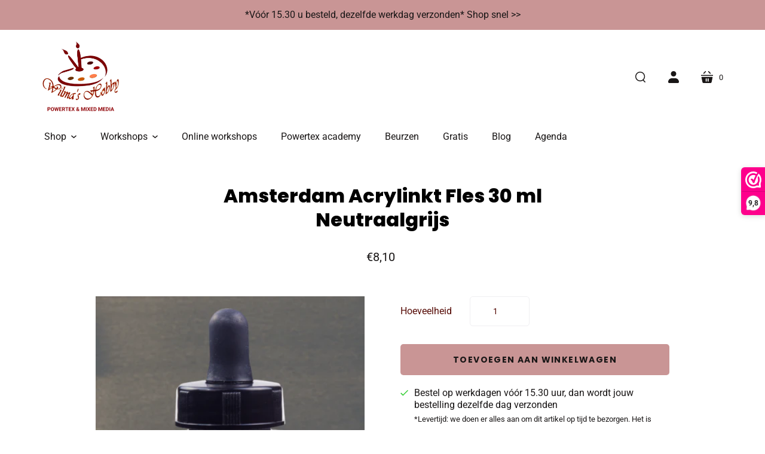

--- FILE ---
content_type: text/html; charset=utf-8
request_url: https://wilmashobby.nl/collections/royal-talens/products/amsterdam-acrylinkt-fles-30-ml-neutraalgrijs
body_size: 25182
content:
<!doctype html>
<html class="no-js no-touch" lang="nl">
<head>
  <script>
    window.Store = window.Store || {};
    window.Store.id = 62636753080;
  </script>
  <meta charset="utf-8">
  <meta http-equiv="X-UA-Compatible" content="IE=edge,chrome=1">

  <!-- Preconnect Domains -->
  <link rel="preconnect" href="https://cdn.shopify.com" crossorigin>
  <link rel="preconnect" href="https://fonts.shopify.com" crossorigin>
  <link rel="preconnect" href="https://monorail-edge.shopifysvc.com">

  <!-- Preload Assets -->
  <link rel="preload" href="//wilmashobby.nl/cdn/shop/t/10/assets/singleproductwebicons-regular.woff?v=121403992484715806711742161891" as="font" type="font/woff" crossorigin>
  <link rel="preload" href="//wilmashobby.nl/cdn/shop/t/10/assets/theme.css?v=60713196638777228841762701279" as="style">

  <link rel="preload" href="//wilmashobby.nl/cdn/shop/t/10/assets/modernizr-2.7.1.min.js?v=97979361732255975071742161889" as="script">

  <link rel="//wilmashobby.nl/cdn/shop/t/10/assets/jquery-1.10.0.min.js?v=57374740516698537231742161889" as="script">
  <link rel="//wilmashobby.nl/cdn/shopifycloud/storefront/assets/themes_support/api.jquery-7ab1a3a4.js" as="script">

  

  

  <link rel="preload" href="//wilmashobby.nl/cdn/shop/t/10/assets/startup.js?v=43182817375784679821742161892" as="script">

  
    <title>Amsterdam Acrylinkt Fles 30 ml Neutraalgrijs | Wilma&#39;s Hobby</title>
  

  
    <link rel="shortcut icon" href="//wilmashobby.nl/cdn/shop/files/Kopie_van_logo_40_x_40_px_32x32.png?v=1658254520" type="image/png" />
  

  
    <meta name="description" content="Amsterdam acrylinkt in Neutraalgrijs (710) is een dekkende verf met uitstekende lichtechtheid (+++). Amsterdam acrylink Onze acrylinkt combineert de beste eigenschappen van inkt met de voordelen van acrylverf - de ultravloeibare, levendige kleuren vervagen niet en drogen snel met een permanente afwerking. Ultravloeibar" />
  

  
    <link rel="canonical" href="https://wilmashobby.nl/products/amsterdam-acrylinkt-fles-30-ml-neutraalgrijs" />
  

  <meta name="viewport" content="width=device-width,initial-scale=1" />

  <script>window.performance && window.performance.mark && window.performance.mark('shopify.content_for_header.start');</script><meta name="facebook-domain-verification" content="2u56h3o1165e7pg3v36wfkecwoeczh">
<meta name="google-site-verification" content="oiXrNxRNmbEAvVUdSMcfX7qJwuWaQFeXqohadcQCvno">
<meta id="shopify-digital-wallet" name="shopify-digital-wallet" content="/62636753080/digital_wallets/dialog">
<meta name="shopify-checkout-api-token" content="8483a5fe9065b698b7c9dec78b62b4fb">
<meta id="in-context-paypal-metadata" data-shop-id="62636753080" data-venmo-supported="false" data-environment="production" data-locale="nl_NL" data-paypal-v4="true" data-currency="EUR">
<link rel="alternate" type="application/json+oembed" href="https://wilmashobby.nl/products/amsterdam-acrylinkt-fles-30-ml-neutraalgrijs.oembed">
<script async="async" src="/checkouts/internal/preloads.js?locale=nl-NL"></script>
<link rel="preconnect" href="https://shop.app" crossorigin="anonymous">
<script async="async" src="https://shop.app/checkouts/internal/preloads.js?locale=nl-NL&shop_id=62636753080" crossorigin="anonymous"></script>
<script id="apple-pay-shop-capabilities" type="application/json">{"shopId":62636753080,"countryCode":"NL","currencyCode":"EUR","merchantCapabilities":["supports3DS"],"merchantId":"gid:\/\/shopify\/Shop\/62636753080","merchantName":"Wilma's Hobby","requiredBillingContactFields":["postalAddress","email","phone"],"requiredShippingContactFields":["postalAddress","email","phone"],"shippingType":"shipping","supportedNetworks":["visa","maestro","masterCard"],"total":{"type":"pending","label":"Wilma's Hobby","amount":"1.00"},"shopifyPaymentsEnabled":true,"supportsSubscriptions":true}</script>
<script id="shopify-features" type="application/json">{"accessToken":"8483a5fe9065b698b7c9dec78b62b4fb","betas":["rich-media-storefront-analytics"],"domain":"wilmashobby.nl","predictiveSearch":true,"shopId":62636753080,"locale":"nl"}</script>
<script>var Shopify = Shopify || {};
Shopify.shop = "wilmakielstra.myshopify.com";
Shopify.locale = "nl";
Shopify.currency = {"active":"EUR","rate":"1.0"};
Shopify.country = "NL";
Shopify.theme = {"name":"Wilma's Hobby","id":171949850952,"schema_name":"Startup","schema_version":"12.3.2","theme_store_id":652,"role":"main"};
Shopify.theme.handle = "null";
Shopify.theme.style = {"id":null,"handle":null};
Shopify.cdnHost = "wilmashobby.nl/cdn";
Shopify.routes = Shopify.routes || {};
Shopify.routes.root = "/";</script>
<script type="module">!function(o){(o.Shopify=o.Shopify||{}).modules=!0}(window);</script>
<script>!function(o){function n(){var o=[];function n(){o.push(Array.prototype.slice.apply(arguments))}return n.q=o,n}var t=o.Shopify=o.Shopify||{};t.loadFeatures=n(),t.autoloadFeatures=n()}(window);</script>
<script>
  window.ShopifyPay = window.ShopifyPay || {};
  window.ShopifyPay.apiHost = "shop.app\/pay";
  window.ShopifyPay.redirectState = null;
</script>
<script id="shop-js-analytics" type="application/json">{"pageType":"product"}</script>
<script defer="defer" async type="module" src="//wilmashobby.nl/cdn/shopifycloud/shop-js/modules/v2/client.init-shop-cart-sync_CQCZGmk1.nl.esm.js"></script>
<script defer="defer" async type="module" src="//wilmashobby.nl/cdn/shopifycloud/shop-js/modules/v2/chunk.common_Qh2VktjN.esm.js"></script>
<script type="module">
  await import("//wilmashobby.nl/cdn/shopifycloud/shop-js/modules/v2/client.init-shop-cart-sync_CQCZGmk1.nl.esm.js");
await import("//wilmashobby.nl/cdn/shopifycloud/shop-js/modules/v2/chunk.common_Qh2VktjN.esm.js");

  window.Shopify.SignInWithShop?.initShopCartSync?.({"fedCMEnabled":true,"windoidEnabled":true});

</script>
<script>
  window.Shopify = window.Shopify || {};
  if (!window.Shopify.featureAssets) window.Shopify.featureAssets = {};
  window.Shopify.featureAssets['shop-js'] = {"shop-cart-sync":["modules/v2/client.shop-cart-sync_DYbEklgP.nl.esm.js","modules/v2/chunk.common_Qh2VktjN.esm.js"],"init-fed-cm":["modules/v2/client.init-fed-cm__ErewuRD.nl.esm.js","modules/v2/chunk.common_Qh2VktjN.esm.js"],"init-shop-email-lookup-coordinator":["modules/v2/client.init-shop-email-lookup-coordinator_DVvDgYZD.nl.esm.js","modules/v2/chunk.common_Qh2VktjN.esm.js"],"shop-cash-offers":["modules/v2/client.shop-cash-offers_DlO6Qxt5.nl.esm.js","modules/v2/chunk.common_Qh2VktjN.esm.js","modules/v2/chunk.modal_AuYeqjM3.esm.js"],"shop-button":["modules/v2/client.shop-button_DDXvm0ww.nl.esm.js","modules/v2/chunk.common_Qh2VktjN.esm.js"],"init-windoid":["modules/v2/client.init-windoid_0Lf619BU.nl.esm.js","modules/v2/chunk.common_Qh2VktjN.esm.js"],"avatar":["modules/v2/client.avatar_BTnouDA3.nl.esm.js"],"init-shop-cart-sync":["modules/v2/client.init-shop-cart-sync_CQCZGmk1.nl.esm.js","modules/v2/chunk.common_Qh2VktjN.esm.js"],"shop-toast-manager":["modules/v2/client.shop-toast-manager_BG9hizfj.nl.esm.js","modules/v2/chunk.common_Qh2VktjN.esm.js"],"pay-button":["modules/v2/client.pay-button_Bbf1ICKo.nl.esm.js","modules/v2/chunk.common_Qh2VktjN.esm.js"],"shop-login-button":["modules/v2/client.shop-login-button_BGVZZ2yR.nl.esm.js","modules/v2/chunk.common_Qh2VktjN.esm.js","modules/v2/chunk.modal_AuYeqjM3.esm.js"],"init-customer-accounts-sign-up":["modules/v2/client.init-customer-accounts-sign-up_Nl0OguTu.nl.esm.js","modules/v2/client.shop-login-button_BGVZZ2yR.nl.esm.js","modules/v2/chunk.common_Qh2VktjN.esm.js","modules/v2/chunk.modal_AuYeqjM3.esm.js"],"init-shop-for-new-customer-accounts":["modules/v2/client.init-shop-for-new-customer-accounts_DUWFFbho.nl.esm.js","modules/v2/client.shop-login-button_BGVZZ2yR.nl.esm.js","modules/v2/chunk.common_Qh2VktjN.esm.js","modules/v2/chunk.modal_AuYeqjM3.esm.js"],"init-customer-accounts":["modules/v2/client.init-customer-accounts_CgdWI3Pk.nl.esm.js","modules/v2/client.shop-login-button_BGVZZ2yR.nl.esm.js","modules/v2/chunk.common_Qh2VktjN.esm.js","modules/v2/chunk.modal_AuYeqjM3.esm.js"],"shop-follow-button":["modules/v2/client.shop-follow-button_CE4JIj_m.nl.esm.js","modules/v2/chunk.common_Qh2VktjN.esm.js","modules/v2/chunk.modal_AuYeqjM3.esm.js"],"lead-capture":["modules/v2/client.lead-capture_CnrlSZO3.nl.esm.js","modules/v2/chunk.common_Qh2VktjN.esm.js","modules/v2/chunk.modal_AuYeqjM3.esm.js"],"checkout-modal":["modules/v2/client.checkout-modal_DTwyTBIx.nl.esm.js","modules/v2/chunk.common_Qh2VktjN.esm.js","modules/v2/chunk.modal_AuYeqjM3.esm.js"],"shop-login":["modules/v2/client.shop-login_DZkpG60q.nl.esm.js","modules/v2/chunk.common_Qh2VktjN.esm.js","modules/v2/chunk.modal_AuYeqjM3.esm.js"],"payment-terms":["modules/v2/client.payment-terms_ColZi-EO.nl.esm.js","modules/v2/chunk.common_Qh2VktjN.esm.js","modules/v2/chunk.modal_AuYeqjM3.esm.js"]};
</script>
<script>(function() {
  var isLoaded = false;
  function asyncLoad() {
    if (isLoaded) return;
    isLoaded = true;
    var urls = ["https:\/\/cdn.nfcube.com\/instafeed-d1520b165d8728e9b185bb8ece46c24e.js?shop=wilmakielstra.myshopify.com","https:\/\/cdn.shopify.com\/s\/files\/1\/0626\/3675\/3080\/t\/7\/assets\/booster_eu_cookie_62636753080.js?v=1700593175\u0026shop=wilmakielstra.myshopify.com","https:\/\/analyzely.gropulse.com\/js\/active.js?shop=wilmakielstra.myshopify.com"];
    for (var i = 0; i < urls.length; i++) {
      var s = document.createElement('script');
      s.type = 'text/javascript';
      s.async = true;
      s.src = urls[i];
      var x = document.getElementsByTagName('script')[0];
      x.parentNode.insertBefore(s, x);
    }
  };
  if(window.attachEvent) {
    window.attachEvent('onload', asyncLoad);
  } else {
    window.addEventListener('load', asyncLoad, false);
  }
})();</script>
<script id="__st">var __st={"a":62636753080,"offset":3600,"reqid":"e7cccc07-c373-4517-9b40-024ebbf3e247-1767117070","pageurl":"wilmashobby.nl\/collections\/royal-talens\/products\/amsterdam-acrylinkt-fles-30-ml-neutraalgrijs","u":"3c6f38fb55fa","p":"product","rtyp":"product","rid":8567302193480};</script>
<script>window.ShopifyPaypalV4VisibilityTracking = true;</script>
<script id="captcha-bootstrap">!function(){'use strict';const t='contact',e='account',n='new_comment',o=[[t,t],['blogs',n],['comments',n],[t,'customer']],c=[[e,'customer_login'],[e,'guest_login'],[e,'recover_customer_password'],[e,'create_customer']],r=t=>t.map((([t,e])=>`form[action*='/${t}']:not([data-nocaptcha='true']) input[name='form_type'][value='${e}']`)).join(','),a=t=>()=>t?[...document.querySelectorAll(t)].map((t=>t.form)):[];function s(){const t=[...o],e=r(t);return a(e)}const i='password',u='form_key',d=['recaptcha-v3-token','g-recaptcha-response','h-captcha-response',i],f=()=>{try{return window.sessionStorage}catch{return}},m='__shopify_v',_=t=>t.elements[u];function p(t,e,n=!1){try{const o=window.sessionStorage,c=JSON.parse(o.getItem(e)),{data:r}=function(t){const{data:e,action:n}=t;return t[m]||n?{data:e,action:n}:{data:t,action:n}}(c);for(const[e,n]of Object.entries(r))t.elements[e]&&(t.elements[e].value=n);n&&o.removeItem(e)}catch(o){console.error('form repopulation failed',{error:o})}}const l='form_type',E='cptcha';function T(t){t.dataset[E]=!0}const w=window,h=w.document,L='Shopify',v='ce_forms',y='captcha';let A=!1;((t,e)=>{const n=(g='f06e6c50-85a8-45c8-87d0-21a2b65856fe',I='https://cdn.shopify.com/shopifycloud/storefront-forms-hcaptcha/ce_storefront_forms_captcha_hcaptcha.v1.5.2.iife.js',D={infoText:'Beschermd door hCaptcha',privacyText:'Privacy',termsText:'Voorwaarden'},(t,e,n)=>{const o=w[L][v],c=o.bindForm;if(c)return c(t,g,e,D).then(n);var r;o.q.push([[t,g,e,D],n]),r=I,A||(h.body.append(Object.assign(h.createElement('script'),{id:'captcha-provider',async:!0,src:r})),A=!0)});var g,I,D;w[L]=w[L]||{},w[L][v]=w[L][v]||{},w[L][v].q=[],w[L][y]=w[L][y]||{},w[L][y].protect=function(t,e){n(t,void 0,e),T(t)},Object.freeze(w[L][y]),function(t,e,n,w,h,L){const[v,y,A,g]=function(t,e,n){const i=e?o:[],u=t?c:[],d=[...i,...u],f=r(d),m=r(i),_=r(d.filter((([t,e])=>n.includes(e))));return[a(f),a(m),a(_),s()]}(w,h,L),I=t=>{const e=t.target;return e instanceof HTMLFormElement?e:e&&e.form},D=t=>v().includes(t);t.addEventListener('submit',(t=>{const e=I(t);if(!e)return;const n=D(e)&&!e.dataset.hcaptchaBound&&!e.dataset.recaptchaBound,o=_(e),c=g().includes(e)&&(!o||!o.value);(n||c)&&t.preventDefault(),c&&!n&&(function(t){try{if(!f())return;!function(t){const e=f();if(!e)return;const n=_(t);if(!n)return;const o=n.value;o&&e.removeItem(o)}(t);const e=Array.from(Array(32),(()=>Math.random().toString(36)[2])).join('');!function(t,e){_(t)||t.append(Object.assign(document.createElement('input'),{type:'hidden',name:u})),t.elements[u].value=e}(t,e),function(t,e){const n=f();if(!n)return;const o=[...t.querySelectorAll(`input[type='${i}']`)].map((({name:t})=>t)),c=[...d,...o],r={};for(const[a,s]of new FormData(t).entries())c.includes(a)||(r[a]=s);n.setItem(e,JSON.stringify({[m]:1,action:t.action,data:r}))}(t,e)}catch(e){console.error('failed to persist form',e)}}(e),e.submit())}));const S=(t,e)=>{t&&!t.dataset[E]&&(n(t,e.some((e=>e===t))),T(t))};for(const o of['focusin','change'])t.addEventListener(o,(t=>{const e=I(t);D(e)&&S(e,y())}));const B=e.get('form_key'),M=e.get(l),P=B&&M;t.addEventListener('DOMContentLoaded',(()=>{const t=y();if(P)for(const e of t)e.elements[l].value===M&&p(e,B);[...new Set([...A(),...v().filter((t=>'true'===t.dataset.shopifyCaptcha))])].forEach((e=>S(e,t)))}))}(h,new URLSearchParams(w.location.search),n,t,e,['guest_login'])})(!0,!0)}();</script>
<script integrity="sha256-4kQ18oKyAcykRKYeNunJcIwy7WH5gtpwJnB7kiuLZ1E=" data-source-attribution="shopify.loadfeatures" defer="defer" src="//wilmashobby.nl/cdn/shopifycloud/storefront/assets/storefront/load_feature-a0a9edcb.js" crossorigin="anonymous"></script>
<script crossorigin="anonymous" defer="defer" src="//wilmashobby.nl/cdn/shopifycloud/storefront/assets/shopify_pay/storefront-65b4c6d7.js?v=20250812"></script>
<script data-source-attribution="shopify.dynamic_checkout.dynamic.init">var Shopify=Shopify||{};Shopify.PaymentButton=Shopify.PaymentButton||{isStorefrontPortableWallets:!0,init:function(){window.Shopify.PaymentButton.init=function(){};var t=document.createElement("script");t.src="https://wilmashobby.nl/cdn/shopifycloud/portable-wallets/latest/portable-wallets.nl.js",t.type="module",document.head.appendChild(t)}};
</script>
<script data-source-attribution="shopify.dynamic_checkout.buyer_consent">
  function portableWalletsHideBuyerConsent(e){var t=document.getElementById("shopify-buyer-consent"),n=document.getElementById("shopify-subscription-policy-button");t&&n&&(t.classList.add("hidden"),t.setAttribute("aria-hidden","true"),n.removeEventListener("click",e))}function portableWalletsShowBuyerConsent(e){var t=document.getElementById("shopify-buyer-consent"),n=document.getElementById("shopify-subscription-policy-button");t&&n&&(t.classList.remove("hidden"),t.removeAttribute("aria-hidden"),n.addEventListener("click",e))}window.Shopify?.PaymentButton&&(window.Shopify.PaymentButton.hideBuyerConsent=portableWalletsHideBuyerConsent,window.Shopify.PaymentButton.showBuyerConsent=portableWalletsShowBuyerConsent);
</script>
<script data-source-attribution="shopify.dynamic_checkout.cart.bootstrap">document.addEventListener("DOMContentLoaded",(function(){function t(){return document.querySelector("shopify-accelerated-checkout-cart, shopify-accelerated-checkout")}if(t())Shopify.PaymentButton.init();else{new MutationObserver((function(e,n){t()&&(Shopify.PaymentButton.init(),n.disconnect())})).observe(document.body,{childList:!0,subtree:!0})}}));
</script>
<script id='scb4127' type='text/javascript' async='' src='https://wilmashobby.nl/cdn/shopifycloud/privacy-banner/storefront-banner.js'></script><link id="shopify-accelerated-checkout-styles" rel="stylesheet" media="screen" href="https://wilmashobby.nl/cdn/shopifycloud/portable-wallets/latest/accelerated-checkout-backwards-compat.css" crossorigin="anonymous">
<style id="shopify-accelerated-checkout-cart">
        #shopify-buyer-consent {
  margin-top: 1em;
  display: inline-block;
  width: 100%;
}

#shopify-buyer-consent.hidden {
  display: none;
}

#shopify-subscription-policy-button {
  background: none;
  border: none;
  padding: 0;
  text-decoration: underline;
  font-size: inherit;
  cursor: pointer;
}

#shopify-subscription-policy-button::before {
  box-shadow: none;
}

      </style>

<script>window.performance && window.performance.mark && window.performance.mark('shopify.content_for_header.end');</script>

  
  















<meta property="og:site_name" content="Wilma&#39;s Hobby">
<meta property="og:url" content="https://wilmashobby.nl/products/amsterdam-acrylinkt-fles-30-ml-neutraalgrijs">
<meta property="og:title" content="Amsterdam Acrylinkt Fles 30 ml Neutraalgrijs">
<meta property="og:type" content="website">
<meta property="og:description" content="Amsterdam acrylinkt in Neutraalgrijs (710) is een dekkende verf met uitstekende lichtechtheid (+++). Amsterdam acrylink Onze acrylinkt combineert de beste eigenschappen van inkt met de voordelen van acrylverf - de ultravloeibare, levendige kleuren vervagen niet en drogen snel met een permanente afwerking. Ultravloeibar">




    
    
    

    
    
    <meta
      property="og:image"
      content="https://wilmashobby.nl/cdn/shop/files/710_1200x1296.png?v=1693397423"
    />
    <meta
      property="og:image:secure_url"
      content="https://wilmashobby.nl/cdn/shop/files/710_1200x1296.png?v=1693397423"
    />
    <meta property="og:image:width" content="1200" />
    <meta property="og:image:height" content="1296" />
    
    
    <meta property="og:image:alt" content="Social media image" />
  
















<meta name="twitter:title" content="Amsterdam Acrylinkt Fles 30 ml Neutraalgrijs">
<meta name="twitter:description" content="Amsterdam acrylinkt in Neutraalgrijs (710) is een dekkende verf met uitstekende lichtechtheid (+++). Amsterdam acrylink Onze acrylinkt combineert de beste eigenschappen van inkt met de voordelen van acrylverf - de ultravloeibare, levendige kleuren vervagen niet en drogen snel met een permanente afwerking. Ultravloeibar">


    
    
    
      
      
      <meta name="twitter:card" content="summary">
    
    
    <meta
      property="twitter:image"
      content="https://wilmashobby.nl/cdn/shop/files/710_1200x1200_crop_center.png?v=1693397423"
    />
    <meta property="twitter:image:width" content="1200" />
    <meta property="twitter:image:height" content="1200" />
    
    
    <meta property="twitter:image:alt" content="Social media image" />
  



  <!-- Theme CSS -->
  <link rel="stylesheet" href="//wilmashobby.nl/cdn/shop/t/10/assets/theme.css?v=60713196638777228841762701279">

  <!-- Store object -->
  
  <script type="text/javascript">
    window.Theme = window.Theme || {};
    window.Theme.version = '12.3.2';
    window.Theme.name = 'Startup';
    window.Theme.moneyFormat = "€{{amount_with_comma_separator}}";
    window.Theme.routes = {
      "root_url": "/",
      "account_url": "/account",
      "account_login_url": "/account/login",
      "account_logout_url": "/account/logout",
      "account_register_url": "/account/register",
      "account_addresses_url": "/account/addresses",
      "collections_url": "/collections",
      "all_products_collection_url": "/collections/all",
      "search_url": "/search",
      "predictive_search_url": "/search/suggest",
      "cart_url": "/cart",
      "cart_add_url": "/cart/add",
      "cart_change_url": "/cart/change",
      "cart_clear_url": "/cart/clear",
      "product_recommendations_url": "/recommendations/products",
    };
  </script>
  

<!-- BEGIN app block: shopify://apps/analyzely-google-analytics-4/blocks/analyzely/b3a3a697-6f42-4507-a5ae-c447f6da2c9d -->
<!-- END app block --><!-- BEGIN app block: shopify://apps/webwinkelkeur/blocks/sidebar/c3ac2bcb-63f1-40d3-9622-f307cd559ad3 -->
    <script>
        (function (n, r) {
            var e = document.createElement("script");
            e.async = !0, e.src = n + "/sidebar.js?id=" + r + "&c=" + c(10, r);
            var t = document.getElementsByTagName("script")[0];
            t.parentNode.insertBefore(e, t);

            function c(s, i) {
                var o = Date.now(), a = s * 6e4, _ = (Math.sin(i) || 0) * a;
                return Math.floor((o + _) / a)
            }
        })("https://dashboard.webwinkelkeur.nl", 1221353);
    </script>


<!-- END app block --><script src="https://cdn.shopify.com/extensions/8d2c31d3-a828-4daf-820f-80b7f8e01c39/nova-eu-cookie-bar-gdpr-4/assets/nova-cookie-app-embed.js" type="text/javascript" defer="defer"></script>
<link href="https://cdn.shopify.com/extensions/8d2c31d3-a828-4daf-820f-80b7f8e01c39/nova-eu-cookie-bar-gdpr-4/assets/nova-cookie.css" rel="stylesheet" type="text/css" media="all">
<link href="https://monorail-edge.shopifysvc.com" rel="dns-prefetch">
<script>(function(){if ("sendBeacon" in navigator && "performance" in window) {try {var session_token_from_headers = performance.getEntriesByType('navigation')[0].serverTiming.find(x => x.name == '_s').description;} catch {var session_token_from_headers = undefined;}var session_cookie_matches = document.cookie.match(/_shopify_s=([^;]*)/);var session_token_from_cookie = session_cookie_matches && session_cookie_matches.length === 2 ? session_cookie_matches[1] : "";var session_token = session_token_from_headers || session_token_from_cookie || "";function handle_abandonment_event(e) {var entries = performance.getEntries().filter(function(entry) {return /monorail-edge.shopifysvc.com/.test(entry.name);});if (!window.abandonment_tracked && entries.length === 0) {window.abandonment_tracked = true;var currentMs = Date.now();var navigation_start = performance.timing.navigationStart;var payload = {shop_id: 62636753080,url: window.location.href,navigation_start,duration: currentMs - navigation_start,session_token,page_type: "product"};window.navigator.sendBeacon("https://monorail-edge.shopifysvc.com/v1/produce", JSON.stringify({schema_id: "online_store_buyer_site_abandonment/1.1",payload: payload,metadata: {event_created_at_ms: currentMs,event_sent_at_ms: currentMs}}));}}window.addEventListener('pagehide', handle_abandonment_event);}}());</script>
<script id="web-pixels-manager-setup">(function e(e,d,r,n,o){if(void 0===o&&(o={}),!Boolean(null===(a=null===(i=window.Shopify)||void 0===i?void 0:i.analytics)||void 0===a?void 0:a.replayQueue)){var i,a;window.Shopify=window.Shopify||{};var t=window.Shopify;t.analytics=t.analytics||{};var s=t.analytics;s.replayQueue=[],s.publish=function(e,d,r){return s.replayQueue.push([e,d,r]),!0};try{self.performance.mark("wpm:start")}catch(e){}var l=function(){var e={modern:/Edge?\/(1{2}[4-9]|1[2-9]\d|[2-9]\d{2}|\d{4,})\.\d+(\.\d+|)|Firefox\/(1{2}[4-9]|1[2-9]\d|[2-9]\d{2}|\d{4,})\.\d+(\.\d+|)|Chrom(ium|e)\/(9{2}|\d{3,})\.\d+(\.\d+|)|(Maci|X1{2}).+ Version\/(15\.\d+|(1[6-9]|[2-9]\d|\d{3,})\.\d+)([,.]\d+|)( \(\w+\)|)( Mobile\/\w+|) Safari\/|Chrome.+OPR\/(9{2}|\d{3,})\.\d+\.\d+|(CPU[ +]OS|iPhone[ +]OS|CPU[ +]iPhone|CPU IPhone OS|CPU iPad OS)[ +]+(15[._]\d+|(1[6-9]|[2-9]\d|\d{3,})[._]\d+)([._]\d+|)|Android:?[ /-](13[3-9]|1[4-9]\d|[2-9]\d{2}|\d{4,})(\.\d+|)(\.\d+|)|Android.+Firefox\/(13[5-9]|1[4-9]\d|[2-9]\d{2}|\d{4,})\.\d+(\.\d+|)|Android.+Chrom(ium|e)\/(13[3-9]|1[4-9]\d|[2-9]\d{2}|\d{4,})\.\d+(\.\d+|)|SamsungBrowser\/([2-9]\d|\d{3,})\.\d+/,legacy:/Edge?\/(1[6-9]|[2-9]\d|\d{3,})\.\d+(\.\d+|)|Firefox\/(5[4-9]|[6-9]\d|\d{3,})\.\d+(\.\d+|)|Chrom(ium|e)\/(5[1-9]|[6-9]\d|\d{3,})\.\d+(\.\d+|)([\d.]+$|.*Safari\/(?![\d.]+ Edge\/[\d.]+$))|(Maci|X1{2}).+ Version\/(10\.\d+|(1[1-9]|[2-9]\d|\d{3,})\.\d+)([,.]\d+|)( \(\w+\)|)( Mobile\/\w+|) Safari\/|Chrome.+OPR\/(3[89]|[4-9]\d|\d{3,})\.\d+\.\d+|(CPU[ +]OS|iPhone[ +]OS|CPU[ +]iPhone|CPU IPhone OS|CPU iPad OS)[ +]+(10[._]\d+|(1[1-9]|[2-9]\d|\d{3,})[._]\d+)([._]\d+|)|Android:?[ /-](13[3-9]|1[4-9]\d|[2-9]\d{2}|\d{4,})(\.\d+|)(\.\d+|)|Mobile Safari.+OPR\/([89]\d|\d{3,})\.\d+\.\d+|Android.+Firefox\/(13[5-9]|1[4-9]\d|[2-9]\d{2}|\d{4,})\.\d+(\.\d+|)|Android.+Chrom(ium|e)\/(13[3-9]|1[4-9]\d|[2-9]\d{2}|\d{4,})\.\d+(\.\d+|)|Android.+(UC? ?Browser|UCWEB|U3)[ /]?(15\.([5-9]|\d{2,})|(1[6-9]|[2-9]\d|\d{3,})\.\d+)\.\d+|SamsungBrowser\/(5\.\d+|([6-9]|\d{2,})\.\d+)|Android.+MQ{2}Browser\/(14(\.(9|\d{2,})|)|(1[5-9]|[2-9]\d|\d{3,})(\.\d+|))(\.\d+|)|K[Aa][Ii]OS\/(3\.\d+|([4-9]|\d{2,})\.\d+)(\.\d+|)/},d=e.modern,r=e.legacy,n=navigator.userAgent;return n.match(d)?"modern":n.match(r)?"legacy":"unknown"}(),u="modern"===l?"modern":"legacy",c=(null!=n?n:{modern:"",legacy:""})[u],f=function(e){return[e.baseUrl,"/wpm","/b",e.hashVersion,"modern"===e.buildTarget?"m":"l",".js"].join("")}({baseUrl:d,hashVersion:r,buildTarget:u}),m=function(e){var d=e.version,r=e.bundleTarget,n=e.surface,o=e.pageUrl,i=e.monorailEndpoint;return{emit:function(e){var a=e.status,t=e.errorMsg,s=(new Date).getTime(),l=JSON.stringify({metadata:{event_sent_at_ms:s},events:[{schema_id:"web_pixels_manager_load/3.1",payload:{version:d,bundle_target:r,page_url:o,status:a,surface:n,error_msg:t},metadata:{event_created_at_ms:s}}]});if(!i)return console&&console.warn&&console.warn("[Web Pixels Manager] No Monorail endpoint provided, skipping logging."),!1;try{return self.navigator.sendBeacon.bind(self.navigator)(i,l)}catch(e){}var u=new XMLHttpRequest;try{return u.open("POST",i,!0),u.setRequestHeader("Content-Type","text/plain"),u.send(l),!0}catch(e){return console&&console.warn&&console.warn("[Web Pixels Manager] Got an unhandled error while logging to Monorail."),!1}}}}({version:r,bundleTarget:l,surface:e.surface,pageUrl:self.location.href,monorailEndpoint:e.monorailEndpoint});try{o.browserTarget=l,function(e){var d=e.src,r=e.async,n=void 0===r||r,o=e.onload,i=e.onerror,a=e.sri,t=e.scriptDataAttributes,s=void 0===t?{}:t,l=document.createElement("script"),u=document.querySelector("head"),c=document.querySelector("body");if(l.async=n,l.src=d,a&&(l.integrity=a,l.crossOrigin="anonymous"),s)for(var f in s)if(Object.prototype.hasOwnProperty.call(s,f))try{l.dataset[f]=s[f]}catch(e){}if(o&&l.addEventListener("load",o),i&&l.addEventListener("error",i),u)u.appendChild(l);else{if(!c)throw new Error("Did not find a head or body element to append the script");c.appendChild(l)}}({src:f,async:!0,onload:function(){if(!function(){var e,d;return Boolean(null===(d=null===(e=window.Shopify)||void 0===e?void 0:e.analytics)||void 0===d?void 0:d.initialized)}()){var d=window.webPixelsManager.init(e)||void 0;if(d){var r=window.Shopify.analytics;r.replayQueue.forEach((function(e){var r=e[0],n=e[1],o=e[2];d.publishCustomEvent(r,n,o)})),r.replayQueue=[],r.publish=d.publishCustomEvent,r.visitor=d.visitor,r.initialized=!0}}},onerror:function(){return m.emit({status:"failed",errorMsg:"".concat(f," has failed to load")})},sri:function(e){var d=/^sha384-[A-Za-z0-9+/=]+$/;return"string"==typeof e&&d.test(e)}(c)?c:"",scriptDataAttributes:o}),m.emit({status:"loading"})}catch(e){m.emit({status:"failed",errorMsg:(null==e?void 0:e.message)||"Unknown error"})}}})({shopId: 62636753080,storefrontBaseUrl: "https://wilmashobby.nl",extensionsBaseUrl: "https://extensions.shopifycdn.com/cdn/shopifycloud/web-pixels-manager",monorailEndpoint: "https://monorail-edge.shopifysvc.com/unstable/produce_batch",surface: "storefront-renderer",enabledBetaFlags: ["2dca8a86","a0d5f9d2"],webPixelsConfigList: [{"id":"1115488584","configuration":"{\"config\":\"{\\\"pixel_id\\\":\\\"G-TKTQVD9MVE\\\",\\\"target_country\\\":\\\"NL\\\",\\\"gtag_events\\\":[{\\\"type\\\":\\\"begin_checkout\\\",\\\"action_label\\\":\\\"G-TKTQVD9MVE\\\"},{\\\"type\\\":\\\"search\\\",\\\"action_label\\\":\\\"G-TKTQVD9MVE\\\"},{\\\"type\\\":\\\"view_item\\\",\\\"action_label\\\":[\\\"G-TKTQVD9MVE\\\",\\\"MC-CBRQPC990G\\\"]},{\\\"type\\\":\\\"purchase\\\",\\\"action_label\\\":[\\\"G-TKTQVD9MVE\\\",\\\"MC-CBRQPC990G\\\"]},{\\\"type\\\":\\\"page_view\\\",\\\"action_label\\\":[\\\"G-TKTQVD9MVE\\\",\\\"MC-CBRQPC990G\\\"]},{\\\"type\\\":\\\"add_payment_info\\\",\\\"action_label\\\":\\\"G-TKTQVD9MVE\\\"},{\\\"type\\\":\\\"add_to_cart\\\",\\\"action_label\\\":\\\"G-TKTQVD9MVE\\\"}],\\\"enable_monitoring_mode\\\":false}\"}","eventPayloadVersion":"v1","runtimeContext":"OPEN","scriptVersion":"b2a88bafab3e21179ed38636efcd8a93","type":"APP","apiClientId":1780363,"privacyPurposes":[],"dataSharingAdjustments":{"protectedCustomerApprovalScopes":["read_customer_address","read_customer_email","read_customer_name","read_customer_personal_data","read_customer_phone"]}},{"id":"747602248","configuration":"{\"addToCartUrl\":\"https:\\\/\\\/analyzely.gropulse.com\\\/add_to_cart_receiver\",\"paymentInfoSubmittedUrl\":\"https:\\\/\\\/analyzely.gropulse.com\\\/payment_info_receiver\",\"shippingInfoSubmittedUrl\":\"https:\\\/\\\/analyzely.gropulse.com\\\/shipping_info_receiver\",\"shop\":\"wilmakielstra.myshopify.com\",\"apiKey\":\"393b3b4bb69acc2f58835a02f4aaa14b\"}","eventPayloadVersion":"v1","runtimeContext":"STRICT","scriptVersion":"9f9f9af0a4bfed3070b884ecbdee9345","type":"APP","apiClientId":7208304641,"privacyPurposes":["ANALYTICS","MARKETING","SALE_OF_DATA"],"dataSharingAdjustments":{"protectedCustomerApprovalScopes":["read_customer_personal_data"]}},{"id":"373064008","configuration":"{\"pixel_id\":\"429196884122794\",\"pixel_type\":\"facebook_pixel\",\"metaapp_system_user_token\":\"-\"}","eventPayloadVersion":"v1","runtimeContext":"OPEN","scriptVersion":"ca16bc87fe92b6042fbaa3acc2fbdaa6","type":"APP","apiClientId":2329312,"privacyPurposes":["ANALYTICS","MARKETING","SALE_OF_DATA"],"dataSharingAdjustments":{"protectedCustomerApprovalScopes":["read_customer_address","read_customer_email","read_customer_name","read_customer_personal_data","read_customer_phone"]}},{"id":"141951304","configuration":"{\"tagID\":\"2612906881320\"}","eventPayloadVersion":"v1","runtimeContext":"STRICT","scriptVersion":"18031546ee651571ed29edbe71a3550b","type":"APP","apiClientId":3009811,"privacyPurposes":["ANALYTICS","MARKETING","SALE_OF_DATA"],"dataSharingAdjustments":{"protectedCustomerApprovalScopes":["read_customer_address","read_customer_email","read_customer_name","read_customer_personal_data","read_customer_phone"]}},{"id":"133366088","configuration":"{\"measurementIds\":\"G-EBT3JZMXEL\"}","eventPayloadVersion":"v1","runtimeContext":"STRICT","scriptVersion":"7aaae93c56736e9df275e05ad7cdcadf","type":"APP","apiClientId":3542712321,"privacyPurposes":["ANALYTICS","MARKETING","SALE_OF_DATA"],"dataSharingAdjustments":{"protectedCustomerApprovalScopes":["read_customer_address","read_customer_email","read_customer_name","read_customer_personal_data","read_customer_phone"]}},{"id":"shopify-app-pixel","configuration":"{}","eventPayloadVersion":"v1","runtimeContext":"STRICT","scriptVersion":"0450","apiClientId":"shopify-pixel","type":"APP","privacyPurposes":["ANALYTICS","MARKETING"]},{"id":"shopify-custom-pixel","eventPayloadVersion":"v1","runtimeContext":"LAX","scriptVersion":"0450","apiClientId":"shopify-pixel","type":"CUSTOM","privacyPurposes":["ANALYTICS","MARKETING"]}],isMerchantRequest: false,initData: {"shop":{"name":"Wilma's Hobby","paymentSettings":{"currencyCode":"EUR"},"myshopifyDomain":"wilmakielstra.myshopify.com","countryCode":"NL","storefrontUrl":"https:\/\/wilmashobby.nl"},"customer":null,"cart":null,"checkout":null,"productVariants":[{"price":{"amount":8.1,"currencyCode":"EUR"},"product":{"title":"Amsterdam Acrylinkt Fles 30 ml Neutraalgrijs","vendor":"Wilma's Hobby","id":"8567302193480","untranslatedTitle":"Amsterdam Acrylinkt Fles 30 ml Neutraalgrijs","url":"\/products\/amsterdam-acrylinkt-fles-30-ml-neutraalgrijs","type":""},"id":"47476673642824","image":{"src":"\/\/wilmashobby.nl\/cdn\/shop\/files\/710.png?v=1693397423"},"sku":"ink710","title":"Default Title","untranslatedTitle":"Default Title"}],"purchasingCompany":null},},"https://wilmashobby.nl/cdn","da62cc92w68dfea28pcf9825a4m392e00d0",{"modern":"","legacy":""},{"shopId":"62636753080","storefrontBaseUrl":"https:\/\/wilmashobby.nl","extensionBaseUrl":"https:\/\/extensions.shopifycdn.com\/cdn\/shopifycloud\/web-pixels-manager","surface":"storefront-renderer","enabledBetaFlags":"[\"2dca8a86\", \"a0d5f9d2\"]","isMerchantRequest":"false","hashVersion":"da62cc92w68dfea28pcf9825a4m392e00d0","publish":"custom","events":"[[\"page_viewed\",{}],[\"product_viewed\",{\"productVariant\":{\"price\":{\"amount\":8.1,\"currencyCode\":\"EUR\"},\"product\":{\"title\":\"Amsterdam Acrylinkt Fles 30 ml Neutraalgrijs\",\"vendor\":\"Wilma's Hobby\",\"id\":\"8567302193480\",\"untranslatedTitle\":\"Amsterdam Acrylinkt Fles 30 ml Neutraalgrijs\",\"url\":\"\/products\/amsterdam-acrylinkt-fles-30-ml-neutraalgrijs\",\"type\":\"\"},\"id\":\"47476673642824\",\"image\":{\"src\":\"\/\/wilmashobby.nl\/cdn\/shop\/files\/710.png?v=1693397423\"},\"sku\":\"ink710\",\"title\":\"Default Title\",\"untranslatedTitle\":\"Default Title\"}}]]"});</script><script>
  window.ShopifyAnalytics = window.ShopifyAnalytics || {};
  window.ShopifyAnalytics.meta = window.ShopifyAnalytics.meta || {};
  window.ShopifyAnalytics.meta.currency = 'EUR';
  var meta = {"product":{"id":8567302193480,"gid":"gid:\/\/shopify\/Product\/8567302193480","vendor":"Wilma's Hobby","type":"","handle":"amsterdam-acrylinkt-fles-30-ml-neutraalgrijs","variants":[{"id":47476673642824,"price":810,"name":"Amsterdam Acrylinkt Fles 30 ml Neutraalgrijs","public_title":null,"sku":"ink710"}],"remote":false},"page":{"pageType":"product","resourceType":"product","resourceId":8567302193480,"requestId":"e7cccc07-c373-4517-9b40-024ebbf3e247-1767117070"}};
  for (var attr in meta) {
    window.ShopifyAnalytics.meta[attr] = meta[attr];
  }
</script>
<script class="analytics">
  (function () {
    var customDocumentWrite = function(content) {
      var jquery = null;

      if (window.jQuery) {
        jquery = window.jQuery;
      } else if (window.Checkout && window.Checkout.$) {
        jquery = window.Checkout.$;
      }

      if (jquery) {
        jquery('body').append(content);
      }
    };

    var hasLoggedConversion = function(token) {
      if (token) {
        return document.cookie.indexOf('loggedConversion=' + token) !== -1;
      }
      return false;
    }

    var setCookieIfConversion = function(token) {
      if (token) {
        var twoMonthsFromNow = new Date(Date.now());
        twoMonthsFromNow.setMonth(twoMonthsFromNow.getMonth() + 2);

        document.cookie = 'loggedConversion=' + token + '; expires=' + twoMonthsFromNow;
      }
    }

    var trekkie = window.ShopifyAnalytics.lib = window.trekkie = window.trekkie || [];
    if (trekkie.integrations) {
      return;
    }
    trekkie.methods = [
      'identify',
      'page',
      'ready',
      'track',
      'trackForm',
      'trackLink'
    ];
    trekkie.factory = function(method) {
      return function() {
        var args = Array.prototype.slice.call(arguments);
        args.unshift(method);
        trekkie.push(args);
        return trekkie;
      };
    };
    for (var i = 0; i < trekkie.methods.length; i++) {
      var key = trekkie.methods[i];
      trekkie[key] = trekkie.factory(key);
    }
    trekkie.load = function(config) {
      trekkie.config = config || {};
      trekkie.config.initialDocumentCookie = document.cookie;
      var first = document.getElementsByTagName('script')[0];
      var script = document.createElement('script');
      script.type = 'text/javascript';
      script.onerror = function(e) {
        var scriptFallback = document.createElement('script');
        scriptFallback.type = 'text/javascript';
        scriptFallback.onerror = function(error) {
                var Monorail = {
      produce: function produce(monorailDomain, schemaId, payload) {
        var currentMs = new Date().getTime();
        var event = {
          schema_id: schemaId,
          payload: payload,
          metadata: {
            event_created_at_ms: currentMs,
            event_sent_at_ms: currentMs
          }
        };
        return Monorail.sendRequest("https://" + monorailDomain + "/v1/produce", JSON.stringify(event));
      },
      sendRequest: function sendRequest(endpointUrl, payload) {
        // Try the sendBeacon API
        if (window && window.navigator && typeof window.navigator.sendBeacon === 'function' && typeof window.Blob === 'function' && !Monorail.isIos12()) {
          var blobData = new window.Blob([payload], {
            type: 'text/plain'
          });

          if (window.navigator.sendBeacon(endpointUrl, blobData)) {
            return true;
          } // sendBeacon was not successful

        } // XHR beacon

        var xhr = new XMLHttpRequest();

        try {
          xhr.open('POST', endpointUrl);
          xhr.setRequestHeader('Content-Type', 'text/plain');
          xhr.send(payload);
        } catch (e) {
          console.log(e);
        }

        return false;
      },
      isIos12: function isIos12() {
        return window.navigator.userAgent.lastIndexOf('iPhone; CPU iPhone OS 12_') !== -1 || window.navigator.userAgent.lastIndexOf('iPad; CPU OS 12_') !== -1;
      }
    };
    Monorail.produce('monorail-edge.shopifysvc.com',
      'trekkie_storefront_load_errors/1.1',
      {shop_id: 62636753080,
      theme_id: 171949850952,
      app_name: "storefront",
      context_url: window.location.href,
      source_url: "//wilmashobby.nl/cdn/s/trekkie.storefront.8f32c7f0b513e73f3235c26245676203e1209161.min.js"});

        };
        scriptFallback.async = true;
        scriptFallback.src = '//wilmashobby.nl/cdn/s/trekkie.storefront.8f32c7f0b513e73f3235c26245676203e1209161.min.js';
        first.parentNode.insertBefore(scriptFallback, first);
      };
      script.async = true;
      script.src = '//wilmashobby.nl/cdn/s/trekkie.storefront.8f32c7f0b513e73f3235c26245676203e1209161.min.js';
      first.parentNode.insertBefore(script, first);
    };
    trekkie.load(
      {"Trekkie":{"appName":"storefront","development":false,"defaultAttributes":{"shopId":62636753080,"isMerchantRequest":null,"themeId":171949850952,"themeCityHash":"11457688259671533305","contentLanguage":"nl","currency":"EUR","eventMetadataId":"e5653080-c112-41fc-8b03-bf320d61ea96"},"isServerSideCookieWritingEnabled":true,"monorailRegion":"shop_domain","enabledBetaFlags":["65f19447"]},"Session Attribution":{},"S2S":{"facebookCapiEnabled":true,"source":"trekkie-storefront-renderer","apiClientId":580111}}
    );

    var loaded = false;
    trekkie.ready(function() {
      if (loaded) return;
      loaded = true;

      window.ShopifyAnalytics.lib = window.trekkie;

      var originalDocumentWrite = document.write;
      document.write = customDocumentWrite;
      try { window.ShopifyAnalytics.merchantGoogleAnalytics.call(this); } catch(error) {};
      document.write = originalDocumentWrite;

      window.ShopifyAnalytics.lib.page(null,{"pageType":"product","resourceType":"product","resourceId":8567302193480,"requestId":"e7cccc07-c373-4517-9b40-024ebbf3e247-1767117070","shopifyEmitted":true});

      var match = window.location.pathname.match(/checkouts\/(.+)\/(thank_you|post_purchase)/)
      var token = match? match[1]: undefined;
      if (!hasLoggedConversion(token)) {
        setCookieIfConversion(token);
        window.ShopifyAnalytics.lib.track("Viewed Product",{"currency":"EUR","variantId":47476673642824,"productId":8567302193480,"productGid":"gid:\/\/shopify\/Product\/8567302193480","name":"Amsterdam Acrylinkt Fles 30 ml Neutraalgrijs","price":"8.10","sku":"ink710","brand":"Wilma's Hobby","variant":null,"category":"","nonInteraction":true,"remote":false},undefined,undefined,{"shopifyEmitted":true});
      window.ShopifyAnalytics.lib.track("monorail:\/\/trekkie_storefront_viewed_product\/1.1",{"currency":"EUR","variantId":47476673642824,"productId":8567302193480,"productGid":"gid:\/\/shopify\/Product\/8567302193480","name":"Amsterdam Acrylinkt Fles 30 ml Neutraalgrijs","price":"8.10","sku":"ink710","brand":"Wilma's Hobby","variant":null,"category":"","nonInteraction":true,"remote":false,"referer":"https:\/\/wilmashobby.nl\/collections\/royal-talens\/products\/amsterdam-acrylinkt-fles-30-ml-neutraalgrijs"});
      }
    });


        var eventsListenerScript = document.createElement('script');
        eventsListenerScript.async = true;
        eventsListenerScript.src = "//wilmashobby.nl/cdn/shopifycloud/storefront/assets/shop_events_listener-3da45d37.js";
        document.getElementsByTagName('head')[0].appendChild(eventsListenerScript);

})();</script>
<script
  defer
  src="https://wilmashobby.nl/cdn/shopifycloud/perf-kit/shopify-perf-kit-2.1.2.min.js"
  data-application="storefront-renderer"
  data-shop-id="62636753080"
  data-render-region="gcp-us-east1"
  data-page-type="product"
  data-theme-instance-id="171949850952"
  data-theme-name="Startup"
  data-theme-version="12.3.2"
  data-monorail-region="shop_domain"
  data-resource-timing-sampling-rate="10"
  data-shs="true"
  data-shs-beacon="true"
  data-shs-export-with-fetch="true"
  data-shs-logs-sample-rate="1"
  data-shs-beacon-endpoint="https://wilmashobby.nl/api/collect"
></script>
</head>

<body class="template-product ">
  <script>
    if(('ontouchstart' in window)||window.DocumentTouch&&document instanceof DocumentTouch)document.documentElement.className=document.documentElement.className.replace(/\bno-touch\b/,'has-touch');
  </script>

  
  <svg
    class="icon-star-reference"
    aria-hidden="true"
    focusable="false"
    role="presentation"
    xmlns="http://www.w3.org/2000/svg" width="20" height="20" viewBox="3 3 17 17" fill="none"
  >
    <symbol id="icon-star">
      <rect class="icon-star-background" width="20" height="20" fill="currentColor"/>
      <path d="M10 3L12.163 7.60778L17 8.35121L13.5 11.9359L14.326 17L10 14.6078L5.674 17L6.5 11.9359L3 8.35121L7.837 7.60778L10 3Z" stroke="currentColor" stroke-width="2" stroke-linecap="round" stroke-linejoin="round" fill="none"/>
    </symbol>
    <clipPath id="icon-star-clip">
      <path d="M10 3L12.163 7.60778L17 8.35121L13.5 11.9359L14.326 17L10 14.6078L5.674 17L6.5 11.9359L3 8.35121L7.837 7.60778L10 3Z" stroke="currentColor" stroke-width="2" stroke-linecap="round" stroke-linejoin="round"/>
    </clipPath>
  </svg>
  


  <!-- BEGIN sections: header-group -->
<div id="shopify-section-sections--23407272132936__announcement_bar" class="shopify-section shopify-section-group-header-group announcement-bar-section"><script
  type="application/json"
  data-section-id="sections--23407272132936__announcement_bar"
  data-section-type="static-announcement-bar">
</script>




  <div
    class="
      header-promotion-bar
      standard-style
    "
    data-promotion-bar
  >
    
      <a class="header-promotion-text" href="/pages/shop">*Vóór 15.30 u besteld, dezelfde werkdag verzonden*  Shop snel >></a>
    
  </div>


</div><div id="shopify-section-sections--23407272132936__header" class="shopify-section shopify-section-group-header-group main-header-section">




<script
  type="application/json"
  data-section-type="pxs-header-standard"
  data-section-id="sections--23407272132936__header"
  data-section-data
>
  {
    "sticky": true,
    "transparent": false
  }
</script>


  <style>
    .main-header-section {
      position: sticky;
      top: 0;
    }
  </style>



<header
  class="
    site-header
    site-header--nav-position-below
    
  "
  data-site-header
  
>
  <div
    class="
      site-header__wrapper
      
    "
    data-site-header-wrapper
  >
    <div
      class="site-header__controls site-header__controls--first"
      data-header-controls
    >
      <button
        class="site-header__menu-button site-header__menu-button--first"
        data-menu-button
        aria-haspopup="true"
      >
        <span class="site-header__menu-text"></span>
      </button>
      
        <a
          href="/search"
          class="site-header__search-button site-header__search-button--first"
          data-search-button
        >
          <span class="site-header__search-text"></span>
        </a>
      
    </div>

    

    
    
      <h2 class="site-header__title">
    
      <a
        href="/"
        class="
          site-header__logo
          site-header__logo--has-image
          
          
        "
        style="
          --logo-width: 130px;
          --logo-width-mobile: 100px;
        "
        aria-label="Wilma&#39;s Hobby"
        data-header-logo
      >
        
          <div class="site-header__logo-image" data-logo-image>
            

  
    <noscript data-rimg-noscript>
      <img
        
          src="//wilmashobby.nl/cdn/shop/files/Powertex_Mixedmedia_4_130x130.svg?v=1732270865"
        

        alt=""
        data-rimg="noscript"
        srcset="//wilmashobby.nl/cdn/shop/files/Powertex_Mixedmedia_4_130x130.svg?v=1732270865 1x, //wilmashobby.nl/cdn/shop/files/Powertex_Mixedmedia_4_260x260.svg?v=1732270865 2x, //wilmashobby.nl/cdn/shop/files/Powertex_Mixedmedia_4_390x390.svg?v=1732270865 3x, //wilmashobby.nl/cdn/shop/files/Powertex_Mixedmedia_4_499x499.svg?v=1732270865 3.84x"
        
        style="
        object-fit:cover;object-position:50.0% 50.0%;
      
"
        
      >
    </noscript>
  

  <img
    
      src="//wilmashobby.nl/cdn/shop/files/Powertex_Mixedmedia_4_130x130.svg?v=1732270865"
    
    alt=""

    
      data-rimg="lazy"
      data-rimg-scale="1"
      data-rimg-template="//wilmashobby.nl/cdn/shop/files/Powertex_Mixedmedia_4_{size}.svg?v=1732270865"
      data-rimg-max="500x500"
      data-rimg-crop="false"
      
      srcset="data:image/svg+xml;utf8,<svg%20xmlns='http://www.w3.org/2000/svg'%20width='130'%20height='130'></svg>"
    

    
    style="
        object-fit:cover;object-position:50.0% 50.0%;
      
"
    
  >



  <div data-rimg-canvas></div>


          </div>
        

        

        

        <span class="site-header__site-name">Wilma&#39;s Hobby</span>
      </a>
    
      </h2>
    

    

    
    <noscript>
      <nav
  class="header-nav header-nav--js-disabled below"
  data-header-nav
  aria-label=""
>
  <ul
    class="header-nav__tier-1"
    data-header-nav-tier-1
  >
    
      
      

      <li
        class="
          header-nav__tier-1-item
          
        "
        data-header-nav-parent
      >
        
        <details data-header-nav-details>
          <summary data-href="/pages/shop"
        
          class="
            header-nav__tier-1-link
            header-nav__tier-1-link--parent
          "
          data-header-nav-link
          
            aria-expanded="false"
            aria-controls="nav-tier-2-1"
            role="button"
          
        >
          <span>Shop</span>
        
          </summary>
        

        

        
          <ul
            id="nav-tier-2-1"
            class="header-nav__tier-2"
            tabindex="-1"
            data-header-nav-tier-2
            data-header-nav-submenu
          >
            
              
              
              <li
                class="header-nav__tier-2-item"
                
              >
                
                  <a href="/collections/nieuw"
                
                  class="
                    header-nav__tier-2-link
                    
                  "
                  data-header-nav-link
                  
                >
                  <span>Nieuw</span>
                
                  </a>
                

                
              </li>
            
              
              
              <li
                class="header-nav__tier-2-item"
                
              >
                
                  <a href="/pages/powertex"
                
                  class="
                    header-nav__tier-2-link
                    
                  "
                  data-header-nav-link
                  
                >
                  <span>Powertex</span>
                
                  </a>
                

                
              </li>
            
              
              
              <li
                class="header-nav__tier-2-item"
                
              >
                
                  <a href="/pages/schilderen"
                
                  class="
                    header-nav__tier-2-link
                    
                  "
                  data-header-nav-link
                  
                >
                  <span>Schilderen</span>
                
                  </a>
                

                
              </li>
            
              
              
              <li
                class="header-nav__tier-2-item"
                
              >
                
                  <a href="/collections/epoxy-artresin"
                
                  class="
                    header-nav__tier-2-link
                    
                  "
                  data-header-nav-link
                  
                >
                  <span>Epoxy ArtResin</span>
                
                  </a>
                

                
              </li>
            
              
              
              <li
                class="header-nav__tier-2-item"
                
              >
                
                  <a href="/pages/basismaterialen"
                
                  class="
                    header-nav__tier-2-link
                    
                  "
                  data-header-nav-link
                  
                >
                  <span>Basismaterialen</span>
                
                  </a>
                

                
              </li>
            
              
              
              <li
                class="header-nav__tier-2-item"
                
              >
                
                  <a href="/pages/boetseren-1"
                
                  class="
                    header-nav__tier-2-link
                    
                  "
                  data-header-nav-link
                  
                >
                  <span>Boetseren</span>
                
                  </a>
                

                
              </li>
            
              
              
              <li
                class="header-nav__tier-2-item"
                
              >
                
                  <a href="/collections/cadeaubonnen"
                
                  class="
                    header-nav__tier-2-link
                    
                  "
                  data-header-nav-link
                  
                >
                  <span>Cadeaubon</span>
                
                  </a>
                

                
              </li>
            
              
              
              <li
                class="header-nav__tier-2-item"
                
              >
                
                  <a href="https://wilmashobby.nl/collections/sale"
                
                  class="
                    header-nav__tier-2-link
                    
                  "
                  data-header-nav-link
                  
                >
                  <span>Sale</span>
                
                  </a>
                

                
              </li>
            
          </ul>
          </details>
        
      </li>
    
      
      

      <li
        class="
          header-nav__tier-1-item
          
        "
        data-header-nav-parent
      >
        
        <details data-header-nav-details>
          <summary data-href="/pages/workshops-1"
        
          class="
            header-nav__tier-1-link
            header-nav__tier-1-link--parent
          "
          data-header-nav-link
          
            aria-expanded="false"
            aria-controls="nav-tier-2-2"
            role="button"
          
        >
          <span>Workshops</span>
        
          </summary>
        

        

        
          <ul
            id="nav-tier-2-2"
            class="header-nav__tier-2"
            tabindex="-1"
            data-header-nav-tier-2
            data-header-nav-submenu
          >
            
              
              
              <li
                class="header-nav__tier-2-item"
                
              >
                
                  <a href="/pages/workshops-1"
                
                  class="
                    header-nav__tier-2-link
                    
                  "
                  data-header-nav-link
                  
                >
                  <span>Info workshops</span>
                
                  </a>
                

                
              </li>
            
              
              
              <li
                class="header-nav__tier-2-item"
                
              >
                
                  <a href="/pages/workshops-schilderijen"
                
                  class="
                    header-nav__tier-2-link
                    
                  "
                  data-header-nav-link
                  
                >
                  <span>Workshops Schilderijen</span>
                
                  </a>
                

                
              </li>
            
              
              
              <li
                class="header-nav__tier-2-item"
                
              >
                
                  <a href="/pages/workshops"
                
                  class="
                    header-nav__tier-2-link
                    
                  "
                  data-header-nav-link
                  
                >
                  <span>Workshops Beelden &amp; Sculpturen</span>
                
                  </a>
                

                
              </li>
            
              
              
              <li
                class="header-nav__tier-2-item"
                
              >
                
                  <a href="/pages/dieren-workshops"
                
                  class="
                    header-nav__tier-2-link
                    
                  "
                  data-header-nav-link
                  
                >
                  <span>Workshops Dieren</span>
                
                  </a>
                

                
              </li>
            
          </ul>
          </details>
        
      </li>
    
      
      

      <li
        class="
          header-nav__tier-1-item
          
        "
        
      >
        
          <a href="https://www.wilmashobbyonline.nl/"
        
          class="
            header-nav__tier-1-link
            
          "
          data-header-nav-link
          
        >
          <span>Online workshops</span>
        
          </a>
        

        

        
      </li>
    
      
      

      <li
        class="
          header-nav__tier-1-item
          
        "
        
      >
        
          <a href="https://powertexacademy.nl"
        
          class="
            header-nav__tier-1-link
            
          "
          data-header-nav-link
          
        >
          <span>Powertex academy</span>
        
          </a>
        

        

        
      </li>
    
      
      

      <li
        class="
          header-nav__tier-1-item
          
        "
        
      >
        
          <a href="/pages/beurzen"
        
          class="
            header-nav__tier-1-link
            
          "
          data-header-nav-link
          
        >
          <span>Beurzen</span>
        
          </a>
        

        

        
      </li>
    
      
      

      <li
        class="
          header-nav__tier-1-item
          
        "
        
      >
        
          <a href="/pages/gratis"
        
          class="
            header-nav__tier-1-link
            
          "
          data-header-nav-link
          
        >
          <span>Gratis</span>
        
          </a>
        

        

        
      </li>
    
      
      

      <li
        class="
          header-nav__tier-1-item
          
        "
        
      >
        
          <a href="/blogs/nieuws"
        
          class="
            header-nav__tier-1-link
            
          "
          data-header-nav-link
          
        >
          <span>Blog</span>
        
          </a>
        

        

        
      </li>
    
      
      

      <li
        class="
          header-nav__tier-1-item
          
        "
        
      >
        
          <a href="/pages/agenda"
        
          class="
            header-nav__tier-1-link
            
          "
          data-header-nav-link
          
        >
          <span>Agenda</span>
        
          </a>
        

        

        
      </li>
    
  </ul>
</nav>

    </noscript>

    <div
      class="site-header__controls site-header__controls--last"
      data-header-controls
    >
      
        <a
          href="/search"
          class="site-header__search-button site-header__search-button--last"
          data-search-button
        >
          <span class="site-header__search-text"></span>
        </a>
      
      
        <a
          href="/account/login"
          class="site-header__account-button"
          data-account-button
        >
          <span class="site-header__account-text"></span>
        </a>
      
      
        <a
          href="/cart"
          class="site-header__cart-button"
          data-cart-button
        >
          <span class="site-header__cart-text"></span>
          <span class="site-header__cart-count" data-cart-count>0</span>
        </a>
      
      <button
        class="site-header__menu-button site-header__menu-button--last"
        data-menu-button
      >
        <span class="site-header__menu-text"></span>
      </button>
    </div>
  </div>

  
    <nav
  class="header-nav  "
  data-header-nav
  aria-label=""
>
  <ul
    class="header-nav__tier-1"
    data-header-nav-tier-1
  >
    
      
      

      <li
        class="
          header-nav__tier-1-item
          
        "
        data-header-nav-parent
      >
        
        <details data-header-nav-details>
          <summary data-href="/pages/shop"
        
          class="
            header-nav__tier-1-link
            header-nav__tier-1-link--parent
          "
          data-header-nav-link
          
            aria-expanded="false"
            aria-controls="nav-tier-2-1"
            role="button"
          
        >
          <span>Shop</span>
        
          </summary>
        

        

        
          <ul
            id="nav-tier-2-1"
            class="header-nav__tier-2"
            tabindex="-1"
            data-header-nav-tier-2
            data-header-nav-submenu
          >
            
              
              
              <li
                class="header-nav__tier-2-item"
                
              >
                
                  <a href="/collections/nieuw"
                
                  class="
                    header-nav__tier-2-link
                    
                  "
                  data-header-nav-link
                  
                >
                  <span>Nieuw</span>
                
                  </a>
                

                
              </li>
            
              
              
              <li
                class="header-nav__tier-2-item"
                
              >
                
                  <a href="/pages/powertex"
                
                  class="
                    header-nav__tier-2-link
                    
                  "
                  data-header-nav-link
                  
                >
                  <span>Powertex</span>
                
                  </a>
                

                
              </li>
            
              
              
              <li
                class="header-nav__tier-2-item"
                
              >
                
                  <a href="/pages/schilderen"
                
                  class="
                    header-nav__tier-2-link
                    
                  "
                  data-header-nav-link
                  
                >
                  <span>Schilderen</span>
                
                  </a>
                

                
              </li>
            
              
              
              <li
                class="header-nav__tier-2-item"
                
              >
                
                  <a href="/collections/epoxy-artresin"
                
                  class="
                    header-nav__tier-2-link
                    
                  "
                  data-header-nav-link
                  
                >
                  <span>Epoxy ArtResin</span>
                
                  </a>
                

                
              </li>
            
              
              
              <li
                class="header-nav__tier-2-item"
                
              >
                
                  <a href="/pages/basismaterialen"
                
                  class="
                    header-nav__tier-2-link
                    
                  "
                  data-header-nav-link
                  
                >
                  <span>Basismaterialen</span>
                
                  </a>
                

                
              </li>
            
              
              
              <li
                class="header-nav__tier-2-item"
                
              >
                
                  <a href="/pages/boetseren-1"
                
                  class="
                    header-nav__tier-2-link
                    
                  "
                  data-header-nav-link
                  
                >
                  <span>Boetseren</span>
                
                  </a>
                

                
              </li>
            
              
              
              <li
                class="header-nav__tier-2-item"
                
              >
                
                  <a href="/collections/cadeaubonnen"
                
                  class="
                    header-nav__tier-2-link
                    
                  "
                  data-header-nav-link
                  
                >
                  <span>Cadeaubon</span>
                
                  </a>
                

                
              </li>
            
              
              
              <li
                class="header-nav__tier-2-item"
                
              >
                
                  <a href="https://wilmashobby.nl/collections/sale"
                
                  class="
                    header-nav__tier-2-link
                    
                  "
                  data-header-nav-link
                  
                >
                  <span>Sale</span>
                
                  </a>
                

                
              </li>
            
          </ul>
          </details>
        
      </li>
    
      
      

      <li
        class="
          header-nav__tier-1-item
          
        "
        data-header-nav-parent
      >
        
        <details data-header-nav-details>
          <summary data-href="/pages/workshops-1"
        
          class="
            header-nav__tier-1-link
            header-nav__tier-1-link--parent
          "
          data-header-nav-link
          
            aria-expanded="false"
            aria-controls="nav-tier-2-2"
            role="button"
          
        >
          <span>Workshops</span>
        
          </summary>
        

        

        
          <ul
            id="nav-tier-2-2"
            class="header-nav__tier-2"
            tabindex="-1"
            data-header-nav-tier-2
            data-header-nav-submenu
          >
            
              
              
              <li
                class="header-nav__tier-2-item"
                
              >
                
                  <a href="/pages/workshops-1"
                
                  class="
                    header-nav__tier-2-link
                    
                  "
                  data-header-nav-link
                  
                >
                  <span>Info workshops</span>
                
                  </a>
                

                
              </li>
            
              
              
              <li
                class="header-nav__tier-2-item"
                
              >
                
                  <a href="/pages/workshops-schilderijen"
                
                  class="
                    header-nav__tier-2-link
                    
                  "
                  data-header-nav-link
                  
                >
                  <span>Workshops Schilderijen</span>
                
                  </a>
                

                
              </li>
            
              
              
              <li
                class="header-nav__tier-2-item"
                
              >
                
                  <a href="/pages/workshops"
                
                  class="
                    header-nav__tier-2-link
                    
                  "
                  data-header-nav-link
                  
                >
                  <span>Workshops Beelden &amp; Sculpturen</span>
                
                  </a>
                

                
              </li>
            
              
              
              <li
                class="header-nav__tier-2-item"
                
              >
                
                  <a href="/pages/dieren-workshops"
                
                  class="
                    header-nav__tier-2-link
                    
                  "
                  data-header-nav-link
                  
                >
                  <span>Workshops Dieren</span>
                
                  </a>
                

                
              </li>
            
          </ul>
          </details>
        
      </li>
    
      
      

      <li
        class="
          header-nav__tier-1-item
          
        "
        
      >
        
          <a href="https://www.wilmashobbyonline.nl/"
        
          class="
            header-nav__tier-1-link
            
          "
          data-header-nav-link
          
        >
          <span>Online workshops</span>
        
          </a>
        

        

        
      </li>
    
      
      

      <li
        class="
          header-nav__tier-1-item
          
        "
        
      >
        
          <a href="https://powertexacademy.nl"
        
          class="
            header-nav__tier-1-link
            
          "
          data-header-nav-link
          
        >
          <span>Powertex academy</span>
        
          </a>
        

        

        
      </li>
    
      
      

      <li
        class="
          header-nav__tier-1-item
          
        "
        
      >
        
          <a href="/pages/beurzen"
        
          class="
            header-nav__tier-1-link
            
          "
          data-header-nav-link
          
        >
          <span>Beurzen</span>
        
          </a>
        

        

        
      </li>
    
      
      

      <li
        class="
          header-nav__tier-1-item
          
        "
        
      >
        
          <a href="/pages/gratis"
        
          class="
            header-nav__tier-1-link
            
          "
          data-header-nav-link
          
        >
          <span>Gratis</span>
        
          </a>
        

        

        
      </li>
    
      
      

      <li
        class="
          header-nav__tier-1-item
          
        "
        
      >
        
          <a href="/blogs/nieuws"
        
          class="
            header-nav__tier-1-link
            
          "
          data-header-nav-link
          
        >
          <span>Blog</span>
        
          </a>
        

        

        
      </li>
    
      
      

      <li
        class="
          header-nav__tier-1-item
          
        "
        
      >
        
          <a href="/pages/agenda"
        
          class="
            header-nav__tier-1-link
            
          "
          data-header-nav-link
          
        >
          <span>Agenda</span>
        
          </a>
        

        

        
      </li>
    
  </ul>
</nav>

  
</header>

<div data-header-scroll-observer></div>



<nav class="drawer-nav" data-drawer-nav tabindex="-1" aria-label="">
  <div class="drawer-nav__overlay" data-drawer-overlay></div>
  <div class="drawer-nav__flyout" data-drawer-main-flyout>
    <div class="drawer-nav__flyout-header">
      <div class="drawer-nav__account">
        
          
            <a href="/account/login" class="drawer-nav__account-link">
              
            </a>
          
        
      </div>
      <button
        class="drawer-nav__close-button"
        data-drawer-nav-close
      >
        <span></span>
      </button>
    </div>
    <ul class="drawer-menu__tier-1-menu">
      
        
        

        <li
          class="drawer-menu__tier-1-item"
        >
          
            <button
              class="drawer-menu__tier-1-button"
              aria-haspopup="true"
              data-drawer-submenu-button="tier-1"
              data-drawer-link-tier-1
            >
              Shop
            </button>

            <div
              class="drawer-menu__tier-2"
              data-drawer-tier-2-flyout
              tabindex="-1"
              aria-label=""
            >
              <div
                class="drawer-menu__tier-2-overlay"
                data-drawer-submenu-overlay
              ></div>
              <div
                class="drawer-menu__tier-2-flyout"
                data-drawer-submenu-flyout
              >
                <div class="drawer-menu__tier-2-header">
                  <button
                    class="drawer-menu__back-button"
                    data-drawer-back-button
                  >
                    <span></span>
                  </button>
                  <a href="/pages/shop" class="drawer-menu__heading">Shop</a>
                  <button
                    class="drawer-menu__close-button"
                    data-drawer-close-button
                  >
                    <span></span>
                  </button>
                </div>
                <ul
                  class="drawer-menu__tier-2-menu"
                >
                  
                    
                    
                    <li
                      class="drawer-menu__tier-2-item"
                    >
                      
                        <a
                          href="/collections/nieuw"
                          class="drawer-menu__tier-2-link"
                          data-drawer-link-tier-2
                        >
                          Nieuw
                        </a>
                      
                    </li>
                  
                    
                    
                    <li
                      class="drawer-menu__tier-2-item"
                    >
                      
                        <a
                          href="/pages/powertex"
                          class="drawer-menu__tier-2-link"
                          data-drawer-link-tier-2
                        >
                          Powertex
                        </a>
                      
                    </li>
                  
                    
                    
                    <li
                      class="drawer-menu__tier-2-item"
                    >
                      
                        <a
                          href="/pages/schilderen"
                          class="drawer-menu__tier-2-link"
                          data-drawer-link-tier-2
                        >
                          Schilderen
                        </a>
                      
                    </li>
                  
                    
                    
                    <li
                      class="drawer-menu__tier-2-item"
                    >
                      
                        <a
                          href="/collections/epoxy-artresin"
                          class="drawer-menu__tier-2-link"
                          data-drawer-link-tier-2
                        >
                          Epoxy ArtResin
                        </a>
                      
                    </li>
                  
                    
                    
                    <li
                      class="drawer-menu__tier-2-item"
                    >
                      
                        <a
                          href="/pages/basismaterialen"
                          class="drawer-menu__tier-2-link"
                          data-drawer-link-tier-2
                        >
                          Basismaterialen
                        </a>
                      
                    </li>
                  
                    
                    
                    <li
                      class="drawer-menu__tier-2-item"
                    >
                      
                        <a
                          href="/pages/boetseren-1"
                          class="drawer-menu__tier-2-link"
                          data-drawer-link-tier-2
                        >
                          Boetseren
                        </a>
                      
                    </li>
                  
                    
                    
                    <li
                      class="drawer-menu__tier-2-item"
                    >
                      
                        <a
                          href="/collections/cadeaubonnen"
                          class="drawer-menu__tier-2-link"
                          data-drawer-link-tier-2
                        >
                          Cadeaubon
                        </a>
                      
                    </li>
                  
                    
                    
                    <li
                      class="drawer-menu__tier-2-item"
                    >
                      
                        <a
                          href="https://wilmashobby.nl/collections/sale"
                          class="drawer-menu__tier-2-link"
                          data-drawer-link-tier-2
                        >
                          Sale
                        </a>
                      
                    </li>
                  
                </ul>
              </div>
            </div>
          
        </li>
      
        
        

        <li
          class="drawer-menu__tier-1-item"
        >
          
            <button
              class="drawer-menu__tier-1-button"
              aria-haspopup="true"
              data-drawer-submenu-button="tier-1"
              data-drawer-link-tier-1
            >
              Workshops
            </button>

            <div
              class="drawer-menu__tier-2"
              data-drawer-tier-2-flyout
              tabindex="-1"
              aria-label=""
            >
              <div
                class="drawer-menu__tier-2-overlay"
                data-drawer-submenu-overlay
              ></div>
              <div
                class="drawer-menu__tier-2-flyout"
                data-drawer-submenu-flyout
              >
                <div class="drawer-menu__tier-2-header">
                  <button
                    class="drawer-menu__back-button"
                    data-drawer-back-button
                  >
                    <span></span>
                  </button>
                  <a href="/pages/workshops-1" class="drawer-menu__heading">Workshops</a>
                  <button
                    class="drawer-menu__close-button"
                    data-drawer-close-button
                  >
                    <span></span>
                  </button>
                </div>
                <ul
                  class="drawer-menu__tier-2-menu"
                >
                  
                    
                    
                    <li
                      class="drawer-menu__tier-2-item"
                    >
                      
                        <a
                          href="/pages/workshops-1"
                          class="drawer-menu__tier-2-link"
                          data-drawer-link-tier-2
                        >
                          Info workshops
                        </a>
                      
                    </li>
                  
                    
                    
                    <li
                      class="drawer-menu__tier-2-item"
                    >
                      
                        <a
                          href="/pages/workshops-schilderijen"
                          class="drawer-menu__tier-2-link"
                          data-drawer-link-tier-2
                        >
                          Workshops Schilderijen
                        </a>
                      
                    </li>
                  
                    
                    
                    <li
                      class="drawer-menu__tier-2-item"
                    >
                      
                        <a
                          href="/pages/workshops"
                          class="drawer-menu__tier-2-link"
                          data-drawer-link-tier-2
                        >
                          Workshops Beelden &amp; Sculpturen
                        </a>
                      
                    </li>
                  
                    
                    
                    <li
                      class="drawer-menu__tier-2-item"
                    >
                      
                        <a
                          href="/pages/dieren-workshops"
                          class="drawer-menu__tier-2-link"
                          data-drawer-link-tier-2
                        >
                          Workshops Dieren
                        </a>
                      
                    </li>
                  
                </ul>
              </div>
            </div>
          
        </li>
      
        
        

        <li
          class="drawer-menu__tier-1-item"
        >
          
            <a
              href="https://www.wilmashobbyonline.nl/"
              class="drawer-menu__tier-1-link"
              data-drawer-link-tier-1
            >
              Online workshops
            </a>
          
        </li>
      
        
        

        <li
          class="drawer-menu__tier-1-item"
        >
          
            <a
              href="https://powertexacademy.nl"
              class="drawer-menu__tier-1-link"
              data-drawer-link-tier-1
            >
              Powertex academy
            </a>
          
        </li>
      
        
        

        <li
          class="drawer-menu__tier-1-item"
        >
          
            <a
              href="/pages/beurzen"
              class="drawer-menu__tier-1-link"
              data-drawer-link-tier-1
            >
              Beurzen
            </a>
          
        </li>
      
        
        

        <li
          class="drawer-menu__tier-1-item"
        >
          
            <a
              href="/pages/gratis"
              class="drawer-menu__tier-1-link"
              data-drawer-link-tier-1
            >
              Gratis
            </a>
          
        </li>
      
        
        

        <li
          class="drawer-menu__tier-1-item"
        >
          
            <a
              href="/blogs/nieuws"
              class="drawer-menu__tier-1-link"
              data-drawer-link-tier-1
            >
              Blog
            </a>
          
        </li>
      
        
        

        <li
          class="drawer-menu__tier-1-item"
        >
          
            <a
              href="/pages/agenda"
              class="drawer-menu__tier-1-link"
              data-drawer-link-tier-1
            >
              Agenda
            </a>
          
        </li>
      
    </ul>
    
  </div>
</nav>



<div
  class="header-search-container"
  data-header-search
  data-enable-predictive-search
  data-header-search-state="hidden"
>
  <form
    class="
      header-search__form
      header-search__form--nav-position-below
    "
    data-header-search-form
    data-header-nav-position="below"
    action="/search"
  >
    <input
      class="header-search__input"
      data-header-search-input
      aria-label="Zoeken"
      type="text"
      placeholder="Voer zoektermen in"
      name="q"
      autocomplete="off"
    >
    <button
      type="submit"
      class="header-search__button-submit"
      aria-label="Indienen"
      data-search-submit
    >
    </button>
    <button
      class="header-search__button-close"
      aria-label="Sluiten"
      data-search-close
    >
    </button><div
        class="header-search__predictive-search-container"
        data-predictive-search-container
        data-loading="false"
      >
        


            <svg      class="icon-spinner "    aria-hidden="true"    focusable="false"    role="presentation"    xmlns="http://www.w3.org/2000/svg"      aria-hidden="true"      focusable="false"      viewBox="0 0 66 66"    >      <circle fill="none" stroke-width="6" cx="33" cy="33" r="30"></circle>    </svg>  

        <div data-predictive-search-results-container></div>
      </div></form>
</div>

</div>
<!-- END sections: header-group -->

  <div style="--background-color: #fff">
    


  </div>

  <main
    class="main-content"
    role="main"
    data-main-content>

    
      

    

    <div id="shopify-section-template--23407272034632__main" class="shopify-section section-product">

<script
  type="application/json"
  data-section-id="template--23407272034632__main"
  data-section-type="static-product"
  data-section-data
>
  {
    "product_id": 8567302193480,
    "settings": {
      "gallery_enable_video_autoplay": true,
      "gallery_enable_video_looping": true,
      "gallery_enable_zoom": true,
      "complementary_products_limit": null
    }
  }
</script>



<section
  class="product"
>
  
    







  <div class="product__grid-top">
    
  
    

    

    
        
        

        <h1
          class="product__title product__block--first"
          
        >
            
              Amsterdam Acrylinkt Fles 30 ml Neutraalgrijs
            
        </h1>
      
    
  
    

    
      
    

    

    
        








<div class="product-price " >
  <span class="price">
    <span class="money">
      
        €8,10
      
      </span>

    
      <span class="original money">
        
      </span>
    
  </span>

  
  
  

  <span
    class="
      unit-price
      hidden
    "
    data-unit-price
  >
    <span class="product--total-quantity" data-total-quantity></span> | <span class="product--unit-price-amount money" data-unit-price-amount></span> / <span class="product--unit-price-measure" data-unit-price-measure></span>
  </span></div>
<form data-payment-terms-target style="display: none;"></form>


      
    
  
    

    
      
    

    
      

  </div>


  
    







  <div class="product__grid-left">
    
  
    

    
      
    

    

    
        



<div
  class="product-gallery product__block--first"
  data-product-gallery
  data-product-gallery-image-zoom
  
>
  <div
    class="
      product-gallery--viewport
      
    "
    data-product-gallery-viewport
  >
    

    
      <figure
        class="product-gallery--viewport--figure"
        tabindex="-1"
        
          aria-hidden="false"
        
        data-product-gallery-figure="0"
        data-product-gallery-selected="true"
        data-media="45245569237320"
        data-media-type="image"
        
          data-image-zoom-src="//wilmashobby.nl/cdn/shop/files/710_2048x2048.png?v=1693397423"
        
      >
        <div class="product-gallery--media-wrapper">
          
            

  
    <noscript data-rimg-noscript>
      <img
        
          src="//wilmashobby.nl/cdn/shop/files/710_400x432.png?v=1693397423"
        

        alt=""
        data-rimg="noscript"
        srcset="//wilmashobby.nl/cdn/shop/files/710_400x432.png?v=1693397423 1x"
        
        
        
      >
    </noscript>
  

  <img
    
      src="//wilmashobby.nl/cdn/shop/files/710_400x432.png?v=1693397423"
    
    alt=""

    
      data-rimg="lazy"
      data-rimg-scale="1"
      data-rimg-template="//wilmashobby.nl/cdn/shop/files/710_{size}.png?v=1693397423"
      data-rimg-max="400x432"
      data-rimg-crop="false"
      
      srcset="data:image/svg+xml;utf8,<svg%20xmlns='http://www.w3.org/2000/svg'%20width='400'%20height='432'></svg>"
    

    
    
    
  >




            <div class="product-gallery--image-zoom-container"></div>
          
        </div>
      
      
      </figure>
    
  </div>

  
</div>

      
    
  
    

    
      
    

    
      
    

    
      

  </div>


  
    







  <div class="product__grid-right">
    
  
    

    
      
    

    
      
    

    
      
    

    

    
        



<div
  class="
    product-form
    product-form--recipient-form-false
    
    
    product__block--first
  "
  
>
  
    <form method="post" action="/cart/add" id="product-form-template--23407272034632__main" accept-charset="UTF-8" class="shopify-product-form" enctype="multipart/form-data" data-product-form="template--23407272034632__main"><input type="hidden" name="form_type" value="product" /><input type="hidden" name="utf8" value="✓" />
      
        <input
          class="product-select"
          name="id"
          value="47476673642824"
          type="hidden"
          data-variant-title="Default Title" />
      

      
        
        
        
        


      

      <div
        class="
          product__quantity-atc-container
          
        "
        >
        
          <div class="product__quantity-wrapper">
            <label
              class="product-quantity-label"
              for="quantity">
              Hoeveelheid
            </label>
            <input
              class="input-field product-quantity-input"
              type="number"
              name="quantity"
              value="1"
              min="1"
            >
          </div>
        

        <div class="add-to-cart">
          

          
            <div class="product-form-submit-wrap">
              <input
                class="
                  add-to-cart__button
                  button
                "
                type="submit"
                value="Toevoegen aan winkelwagen"
              >
              <div class="add-to-cart-loader"></div>
            </div>

            
          
        </div>
      </div>
      <div data-payment-terms-reference style="display: none;">
        
      </div>
    <input type="hidden" name="product-id" value="8567302193480" /><input type="hidden" name="section-id" value="template--23407272034632__main" /></form>
    <div class="product-cart-message" data-product-message></div>
    <div class="surface-pick-up" data-surface-pick-up></div>
  
</div>
      
    
  
    

    

    
        
          <div
            class="
              product-description
              rte
              
            "
            
          >
            
              <p><span>Amsterdam acrylinkt in Neutraalgrijs (710) is een dekkende verf met uitstekende lichtechtheid (+++).</span></p>
<p data-mce-fragment="1"><strong data-mce-fragment="1">Amsterdam acrylink</strong></p>
<p>Onze acrylinkt combineert de beste eigenschappen van inkt met de voordelen van acrylverf - de ultravloeibare, levendige kleuren vervagen niet en drogen snel met een permanente afwerking.</p>
<ul>
<li>Ultravloeibare acryl, gemaakt met een hoge concentratie hoogwaardige, lichtechte pigmenten</li>
<li>Geurloze formule op waterbasis die watervast en permanent opdroogt</li>
<li>Uitgebreide collectie van 56 kleuren met een grote verscheidenheid aan opaciteiten, waaronder 17 speciale kleuren (metallic, parelmoer en reflexafwerking)</li>
<li>Stabiele fles met wijde opening en druppeldop</li>
<li>Kan rechtstreeks uit de fles worden gebruikt met airbrushes, technische pennen, vulpennen, penselen of de bijgeleverde druppelaar</li>
<li>Geschikt voor diverse ondergronden, maar gladde ondergronden zoals plastic en metaal moeten voor gebruik worden geprepareerd met een geschikte primer</li>
</ul>
            
          </div>
        
      
    
  

  </div>


  
    








  
</section>







<script type="application/json" data-product-settings-template--23407272034632__main>
  {
    "addToCartText": "Toevoegen aan winkelwagen",
    "enableHistory": true,
    "imageZoom": true,
    "linkedOptions": true,
    "processingText": "Verwerken…",
    "cartRedirect": false,
    "setQuantityText": "Voer een waarde in voor hoeveelheid",
    "soldOutText": "Uitverkocht",
    "successMessage": "** product ** is succesvol toegevoegd aan uw \u003ca href=\"\/cart\"\u003ewinkelwagen\u003c\/a\u003e. Voel je vrij om te \u003ca href=\"\/collections\/all\"\u003eDoorgaan met winkelen\u003c\/a\u003e of \u003cbutton class=\"product-cart-message__checkout-button\" type=\"submit\" name=\"checkout\" form=\"checkout_form\"\u003euitchecken\u003c\/button\u003e.",
    "unavailableText": "Onverkrijgbaar"
  }
</script>


  <script type="application/json" data-product-json-template--23407272034632__main>{"id":8567302193480,"title":"Amsterdam Acrylinkt Fles 30 ml Neutraalgrijs","handle":"amsterdam-acrylinkt-fles-30-ml-neutraalgrijs","description":"\u003cp\u003e\u003cspan\u003eAmsterdam acrylinkt in Neutraalgrijs (710) is een dekkende verf met uitstekende lichtechtheid (+++).\u003c\/span\u003e\u003c\/p\u003e\n\u003cp data-mce-fragment=\"1\"\u003e\u003cstrong data-mce-fragment=\"1\"\u003eAmsterdam acrylink\u003c\/strong\u003e\u003c\/p\u003e\n\u003cp\u003eOnze acrylinkt combineert de beste eigenschappen van inkt met de voordelen van acrylverf - de ultravloeibare, levendige kleuren vervagen niet en drogen snel met een permanente afwerking.\u003c\/p\u003e\n\u003cul\u003e\n\u003cli\u003eUltravloeibare acryl, gemaakt met een hoge concentratie hoogwaardige, lichtechte pigmenten\u003c\/li\u003e\n\u003cli\u003eGeurloze formule op waterbasis die watervast en permanent opdroogt\u003c\/li\u003e\n\u003cli\u003eUitgebreide collectie van 56 kleuren met een grote verscheidenheid aan opaciteiten, waaronder 17 speciale kleuren (metallic, parelmoer en reflexafwerking)\u003c\/li\u003e\n\u003cli\u003eStabiele fles met wijde opening en druppeldop\u003c\/li\u003e\n\u003cli\u003eKan rechtstreeks uit de fles worden gebruikt met airbrushes, technische pennen, vulpennen, penselen of de bijgeleverde druppelaar\u003c\/li\u003e\n\u003cli\u003eGeschikt voor diverse ondergronden, maar gladde ondergronden zoals plastic en metaal moeten voor gebruik worden geprepareerd met een geschikte primer\u003c\/li\u003e\n\u003c\/ul\u003e","published_at":"2023-08-30T14:09:53+02:00","created_at":"2023-08-30T14:09:54+02:00","vendor":"Wilma's Hobby","type":"","tags":["inkt","Royal Talens"],"price":810,"price_min":810,"price_max":810,"available":true,"price_varies":false,"compare_at_price":null,"compare_at_price_min":0,"compare_at_price_max":0,"compare_at_price_varies":false,"variants":[{"id":47476673642824,"title":"Default Title","option1":"Default Title","option2":null,"option3":null,"sku":"ink710","requires_shipping":true,"taxable":true,"featured_image":null,"available":true,"name":"Amsterdam Acrylinkt Fles 30 ml Neutraalgrijs","public_title":null,"options":["Default Title"],"price":810,"weight":1000,"compare_at_price":null,"inventory_management":"shopify","barcode":"8712079389840","requires_selling_plan":false,"selling_plan_allocations":[]}],"images":["\/\/wilmashobby.nl\/cdn\/shop\/files\/710.png?v=1693397423"],"featured_image":"\/\/wilmashobby.nl\/cdn\/shop\/files\/710.png?v=1693397423","options":["Title"],"media":[{"alt":null,"id":45245569237320,"position":1,"preview_image":{"aspect_ratio":0.926,"height":432,"width":400,"src":"\/\/wilmashobby.nl\/cdn\/shop\/files\/710.png?v=1693397423"},"aspect_ratio":0.926,"height":432,"media_type":"image","src":"\/\/wilmashobby.nl\/cdn\/shop\/files\/710.png?v=1693397423","width":400}],"requires_selling_plan":false,"selling_plan_groups":[],"content":"\u003cp\u003e\u003cspan\u003eAmsterdam acrylinkt in Neutraalgrijs (710) is een dekkende verf met uitstekende lichtechtheid (+++).\u003c\/span\u003e\u003c\/p\u003e\n\u003cp data-mce-fragment=\"1\"\u003e\u003cstrong data-mce-fragment=\"1\"\u003eAmsterdam acrylink\u003c\/strong\u003e\u003c\/p\u003e\n\u003cp\u003eOnze acrylinkt combineert de beste eigenschappen van inkt met de voordelen van acrylverf - de ultravloeibare, levendige kleuren vervagen niet en drogen snel met een permanente afwerking.\u003c\/p\u003e\n\u003cul\u003e\n\u003cli\u003eUltravloeibare acryl, gemaakt met een hoge concentratie hoogwaardige, lichtechte pigmenten\u003c\/li\u003e\n\u003cli\u003eGeurloze formule op waterbasis die watervast en permanent opdroogt\u003c\/li\u003e\n\u003cli\u003eUitgebreide collectie van 56 kleuren met een grote verscheidenheid aan opaciteiten, waaronder 17 speciale kleuren (metallic, parelmoer en reflexafwerking)\u003c\/li\u003e\n\u003cli\u003eStabiele fles met wijde opening en druppeldop\u003c\/li\u003e\n\u003cli\u003eKan rechtstreeks uit de fles worden gebruikt met airbrushes, technische pennen, vulpennen, penselen of de bijgeleverde druppelaar\u003c\/li\u003e\n\u003cli\u003eGeschikt voor diverse ondergronden, maar gladde ondergronden zoals plastic en metaal moeten voor gebruik worden geprepareerd met een geschikte primer\u003c\/li\u003e\n\u003c\/ul\u003e"}</script>



</div><div id="shopify-section-template--23407272034632__product-recommendations" class="shopify-section">

  <script
    type="application/json"
    data-section-type="static-product-recommendations"
    data-section-id="template--23407272034632__product-recommendations"
    data-section-data
  >
    {
      "settings": {
        "limit": 4
        },
      "productId": 8567302193480
    }
  </script>

  <section
    class="
      recommended-products
      
    "
    data-html
    data-product-recommendations
    >
    
  </section>


</div>
  </main>

  <div class="site-overlay" data-site-overlay></div>

  <!-- BEGIN sections: footer-group -->
<div id="shopify-section-sections--23407272100168__17327184672a2e52c0" class="shopify-section shopify-section-group-footer-group">



</div><div id="shopify-section-sections--23407272100168__footer" class="shopify-section shopify-section-group-footer-group footer-section">





<div
  class="footer-wrapper "
  data-section-id="sections--23407272100168__footer"
  data-section-type="static-footer"
>
  <footer class="main-footer showing-2-lists">
    <div class="footer-columns">
      
        
        
          
          <div class="footer-link-list menu">
            
              <h2 class="footer-title">Shop</h2>
            

            <ul>
              
                <li><a href="/search">Zoeken</a></li>
              
                <li><a href="/pages/merken">Shop op merk</a></li>
              
                <li><a href="/pages/shop">Shop</a></li>
              
                <li><a href="/pages/over-mij">Over mij</a></li>
              
                <li><a href="/blogs/nieuws">Blog</a></li>
              
                <li><a href="/pages/meer-over-powertex">Meer over Powertex</a></li>
              
                <li><a href="/pages/vraag-en-antwoord-creatieve-producten">Veel gestelde vragen Creatieve producten</a></li>
              
            </ul>
          </div>
        
      
        
        
          
          <div class="footer-link-list footer">
            
              <h2 class="footer-title">Service</h2>
            

            <ul>
              
                <li><a href="/pages/contact">Contact</a></li>
              
                <li><a href="/policies/terms-of-service">Algemene voorwaarden</a></li>
              
                <li><a href="/policies/privacy-policy">Privacyverklaring.</a></li>
              
                <li><a href="https://www.webwinkelkeur.nl/webshop/Wilma-s-Hobby_1221353">Webwinkelkeur</a></li>
              
                <li><a href="/pages/veel-gestelde-vragen">Veelgestelde vragen</a></li>
              
                <li><a href="/pages/verzending-bezorging">Verzendkosten & levering</a></li>
              
                <li><a href="/pages/garantie-klachten">Garantie & klachten</a></li>
              
                <li><a href="/pages/retourneren">Retourneren </a></li>
              
                <li><a href="/pages/duurzaam">Wij en Duurzaam</a></li>
              
            </ul>
          </div>
        
      

      
        <div class="footer-link-list social-icons">
          
            <h2 class="footer-title">Volg ons ook hier</h2>
          
          
              <ul>
  

  

  

   

  
    <li><a href="mailto:info@wilmashobby.nl" title="Email Wilma&#39;s Hobby" class="icon-email">Email</a></li>
  

  
    <li><a href="https://www.facebook.com/wilmashobby" title="Wilma&#39;s Hobby on Facebook" rel="me" target="_blank" class="icon-facebook">Facebook</a></li>
  

  

  

  
    <li><a href="https://www.instagram.com/wilmashobby/" title="Wilma&#39;s Hobby on Instagram" rel="me" target="_blank" class="icon-instagram">Instagram</a></li>
  

  

  

  

  

  

  
    <li><a href="https://nl.pinterest.com/wilmashobby" title="Wilma&#39;s Hobby on Pinterest" rel="me" target="_blank" class="icon-pinterest">Pinterest</a></li>
  

  

  

  

  

  

  

  

  

  

  

  
    <li><a href="https://www.youtube.com/channel/UCRwFD2FG7FXe8YKPOniwnNw" title="Wilma&#39;s Hobby on YouTube" rel="me" target="_blank" class="icon-youtube">YouTube</a></li>
  
</ul>

          
        </div>
      

      
    </div>

    <div class="sub-footer">
      <div class="sub-footer__row sub-footer__row--first">
<div class="sub-footer-right sub-footer-right--payments-only"><div class="payment-types footer-module"><div class="payment-types-item">
              <svg version="1.1" xmlns="http://www.w3.org/2000/svg" role="img" x="0" y="0" width="38" height="24" viewBox="0 0 165.521 105.965" xml:space="preserve" aria-labelledby="pi-apple_pay"><title id="pi-apple_pay">Apple Pay</title><path fill="#000" d="M150.698 0H14.823c-.566 0-1.133 0-1.698.003-.477.004-.953.009-1.43.022-1.039.028-2.087.09-3.113.274a10.51 10.51 0 0 0-2.958.975 9.932 9.932 0 0 0-4.35 4.35 10.463 10.463 0 0 0-.975 2.96C.113 9.611.052 10.658.024 11.696a70.22 70.22 0 0 0-.022 1.43C0 13.69 0 14.256 0 14.823v76.318c0 .567 0 1.132.002 1.699.003.476.009.953.022 1.43.028 1.036.09 2.084.275 3.11a10.46 10.46 0 0 0 .974 2.96 9.897 9.897 0 0 0 1.83 2.52 9.874 9.874 0 0 0 2.52 1.83c.947.483 1.917.79 2.96.977 1.025.183 2.073.245 3.112.273.477.011.953.017 1.43.02.565.004 1.132.004 1.698.004h135.875c.565 0 1.132 0 1.697-.004.476-.002.952-.009 1.431-.02 1.037-.028 2.085-.09 3.113-.273a10.478 10.478 0 0 0 2.958-.977 9.955 9.955 0 0 0 4.35-4.35c.483-.947.789-1.917.974-2.96.186-1.026.246-2.074.274-3.11.013-.477.02-.954.022-1.43.004-.567.004-1.132.004-1.699V14.824c0-.567 0-1.133-.004-1.699a63.067 63.067 0 0 0-.022-1.429c-.028-1.038-.088-2.085-.274-3.112a10.4 10.4 0 0 0-.974-2.96 9.94 9.94 0 0 0-4.35-4.35A10.52 10.52 0 0 0 156.939.3c-1.028-.185-2.076-.246-3.113-.274a71.417 71.417 0 0 0-1.431-.022C151.83 0 151.263 0 150.698 0z" /><path fill="#FFF" d="M150.698 3.532l1.672.003c.452.003.905.008 1.36.02.793.022 1.719.065 2.583.22.75.135 1.38.34 1.984.648a6.392 6.392 0 0 1 2.804 2.807c.306.6.51 1.226.645 1.983.154.854.197 1.783.218 2.58.013.45.019.9.02 1.36.005.557.005 1.113.005 1.671v76.318c0 .558 0 1.114-.004 1.682-.002.45-.008.9-.02 1.35-.022.796-.065 1.725-.221 2.589a6.855 6.855 0 0 1-.645 1.975 6.397 6.397 0 0 1-2.808 2.807c-.6.306-1.228.511-1.971.645-.881.157-1.847.2-2.574.22-.457.01-.912.017-1.379.019-.555.004-1.113.004-1.669.004H14.801c-.55 0-1.1 0-1.66-.004a74.993 74.993 0 0 1-1.35-.018c-.744-.02-1.71-.064-2.584-.22a6.938 6.938 0 0 1-1.986-.65 6.337 6.337 0 0 1-1.622-1.18 6.355 6.355 0 0 1-1.178-1.623 6.935 6.935 0 0 1-.646-1.985c-.156-.863-.2-1.788-.22-2.578a66.088 66.088 0 0 1-.02-1.355l-.003-1.327V14.474l.002-1.325a66.7 66.7 0 0 1 .02-1.357c.022-.792.065-1.717.222-2.587a6.924 6.924 0 0 1 .646-1.981c.304-.598.7-1.144 1.18-1.623a6.386 6.386 0 0 1 1.624-1.18 6.96 6.96 0 0 1 1.98-.646c.865-.155 1.792-.198 2.586-.22.452-.012.905-.017 1.354-.02l1.677-.003h135.875" /><g><g><path fill="#000" d="M43.508 35.77c1.404-1.755 2.356-4.112 2.105-6.52-2.054.102-4.56 1.355-6.012 3.112-1.303 1.504-2.456 3.959-2.156 6.266 2.306.2 4.61-1.152 6.063-2.858" /><path fill="#000" d="M45.587 39.079c-3.35-.2-6.196 1.9-7.795 1.9-1.6 0-4.049-1.8-6.698-1.751-3.447.05-6.645 2-8.395 5.1-3.598 6.2-.95 15.4 2.55 20.45 1.699 2.5 3.747 5.25 6.445 5.151 2.55-.1 3.549-1.65 6.647-1.65 3.097 0 3.997 1.65 6.696 1.6 2.798-.05 4.548-2.5 6.247-5 1.95-2.85 2.747-5.6 2.797-5.75-.05-.05-5.396-2.101-5.446-8.251-.05-5.15 4.198-7.6 4.398-7.751-2.399-3.548-6.147-3.948-7.447-4.048" /></g><g><path fill="#000" d="M78.973 32.11c7.278 0 12.347 5.017 12.347 12.321 0 7.33-5.173 12.373-12.529 12.373h-8.058V69.62h-5.822V32.11h14.062zm-8.24 19.807h6.68c5.07 0 7.954-2.729 7.954-7.46 0-4.73-2.885-7.434-7.928-7.434h-6.706v14.894z" /><path fill="#000" d="M92.764 61.847c0-4.809 3.665-7.564 10.423-7.98l7.252-.442v-2.08c0-3.04-2.001-4.704-5.562-4.704-2.938 0-5.07 1.507-5.51 3.82h-5.252c.157-4.86 4.731-8.395 10.918-8.395 6.654 0 10.995 3.483 10.995 8.89v18.663h-5.38v-4.497h-.13c-1.534 2.937-4.914 4.782-8.579 4.782-5.406 0-9.175-3.222-9.175-8.057zm17.675-2.417v-2.106l-6.472.416c-3.64.234-5.536 1.585-5.536 3.95 0 2.288 1.975 3.77 5.068 3.77 3.95 0 6.94-2.522 6.94-6.03z" /><path fill="#000" d="M120.975 79.652v-4.496c.364.051 1.247.103 1.715.103 2.573 0 4.029-1.09 4.913-3.899l.52-1.663-9.852-27.293h6.082l6.863 22.146h.13l6.862-22.146h5.927l-10.216 28.67c-2.34 6.577-5.017 8.735-10.683 8.735-.442 0-1.872-.052-2.261-.157z" /></g></g></svg>

            </div><div class="payment-types-item">
              <svg xmlns="http://www.w3.org/2000/svg" aria-labelledby="pi-bancontact" role="img" viewBox="0 0 38 24" width="38" height="24"><title id="pi-bancontact">Bancontact</title><path fill="#000" opacity=".07" d="M35 0H3C1.3 0 0 1.3 0 3v18c0 1.7 1.4 3 3 3h32c1.7 0 3-1.3 3-3V3c0-1.7-1.4-3-3-3z"/><path fill="#fff" d="M35 1c1.1 0 2 .9 2 2v18c0 1.1-.9 2-2 2H3c-1.1 0-2-.9-2-2V3c0-1.1.9-2 2-2h32"/><path d="M4.703 3.077h28.594c.139 0 .276.023.405.068.128.045.244.11.343.194a.9.9 0 0 1 .229.29c.053.107.08.223.08.34V20.03a.829.829 0 0 1-.31.631 1.164 1.164 0 0 1-.747.262H4.703a1.23 1.23 0 0 1-.405-.068 1.09 1.09 0 0 1-.343-.194.9.9 0 0 1-.229-.29.773.773 0 0 1-.08-.34V3.97c0-.118.027-.234.08-.342a.899.899 0 0 1 .23-.29c.098-.082.214-.148.342-.193a1.23 1.23 0 0 1 .405-.068Z" fill="#fff"/><path d="M6.38 18.562v-3.077h1.125c.818 0 1.344.259 1.344.795 0 .304-.167.515-.401.638.338.132.536.387.536.734 0 .62-.536.91-1.37.91H6.38Zm.724-1.798h.537c.328 0 .468-.136.468-.387 0-.268-.255-.356-.599-.356h-.406v.743Zm0 1.262h.448c.438 0 .693-.093.693-.383 0-.286-.219-.404-.63-.404h-.51v.787Zm3.284.589c-.713 0-1.073-.295-1.073-.69 0-.436.422-.69 1.047-.695.156.002.31.014.464.035v-.105c0-.269-.183-.396-.531-.396a2.128 2.128 0 0 0-.688.105l-.13-.474a3.01 3.01 0 0 1 .9-.132c.767 0 1.147.343 1.147.936v1.222c-.214.093-.615.194-1.136.194Zm.438-.497v-.47a2.06 2.06 0 0 0-.37-.036c-.24 0-.427.08-.427.286 0 .185.156.281.432.281a.947.947 0 0 0 .365-.061Zm1.204.444v-2.106a3.699 3.699 0 0 1 1.177-.193c.76 0 1.198.316 1.198.9v1.399h-.719v-1.354c0-.303-.167-.444-.484-.444a1.267 1.267 0 0 0-.459.079v1.719h-.713Zm4.886-2.167-.135.479a1.834 1.834 0 0 0-.588-.11c-.422 0-.652.25-.652.664 0 .453.24.685.688.685.2-.004.397-.043.578-.114l.115.488a2.035 2.035 0 0 1-.75.128c-.865 0-1.365-.453-1.365-1.17 0-.712.495-1.182 1.323-1.182.27-.001.538.043.787.132Zm1.553 2.22c-.802 0-1.302-.47-1.302-1.178 0-.704.5-1.174 1.302-1.174.807 0 1.297.47 1.297 1.173 0 .708-.49 1.179-1.297 1.179Zm0-.502c.37 0 .563-.259.563-.677 0-.413-.193-.672-.563-.672-.364 0-.568.26-.568.672 0 .418.204.677.568.677Zm1.713.449v-2.106a3.699 3.699 0 0 1 1.177-.193c.76 0 1.198.316 1.198.9v1.399h-.719v-1.354c0-.303-.166-.444-.484-.444a1.268 1.268 0 0 0-.459.079v1.719h-.713Zm3.996.053c-.62 0-.938-.286-.938-.866v-.95h-.354v-.484h.355v-.488l.718-.03v.518h.578v.484h-.578v.94c0 .256.125.374.36.374.093 0 .185-.008.276-.026l.036.488c-.149.028-.3.041-.453.04Zm1.814 0c-.713 0-1.073-.295-1.073-.69 0-.436.422-.69 1.047-.695.155.002.31.014.464.035v-.105c0-.269-.183-.396-.532-.396a2.128 2.128 0 0 0-.687.105l-.13-.474a3.01 3.01 0 0 1 .9-.132c.766 0 1.146.343 1.146.936v1.222c-.213.093-.614.194-1.135.194Zm.438-.497v-.47a2.06 2.06 0 0 0-.37-.036c-.24 0-.427.08-.427.286 0 .185.156.281.432.281a.946.946 0 0 0 .365-.061Zm3.157-1.723-.136.479a1.834 1.834 0 0 0-.588-.11c-.422 0-.651.25-.651.664 0 .453.24.685.687.685.2-.004.397-.043.578-.114l.115.488a2.035 2.035 0 0 1-.75.128c-.865 0-1.365-.453-1.365-1.17 0-.712.495-1.182 1.323-1.182.27-.001.538.043.787.132Zm1.58 2.22c-.62 0-.938-.286-.938-.866v-.95h-.354v-.484h.354v-.488l.72-.03v.518h.577v.484h-.578v.94c0 .256.125.374.36.374.092 0 .185-.008.276-.026l.036.488c-.149.028-.3.041-.453.04Z" fill="#1E3764"/><path d="M11.394 13.946c3.803 0 5.705-2.14 7.606-4.28H6.38v4.28h5.014Z" fill="url(#pi-bancontact-a)"/><path d="M26.607 5.385c-3.804 0-5.705 2.14-7.607 4.28h12.62v-4.28h-5.013Z" fill="url(#pi-bancontact-b)"/><defs><linearGradient id="pi-bancontact-a" x1="8.933" y1="12.003" x2="17.734" y2="8.13" gradientUnits="userSpaceOnUse"><stop stop-color="#005AB9"/><stop offset="1" stop-color="#1E3764"/></linearGradient><linearGradient id="pi-bancontact-b" x1="19.764" y1="10.037" x2="29.171" y2="6.235" gradientUnits="userSpaceOnUse"><stop stop-color="#FBA900"/><stop offset="1" stop-color="#FFD800"/></linearGradient></defs></svg>
            </div><div class="payment-types-item">
              <svg xmlns="http://www.w3.org/2000/svg" role="img" viewBox="0 0 38 24" width="38" height="24" aria-labelledby="pi-google_pay"><title id="pi-google_pay">Google Pay</title><path d="M35 0H3C1.3 0 0 1.3 0 3v18c0 1.7 1.4 3 3 3h32c1.7 0 3-1.3 3-3V3c0-1.7-1.4-3-3-3z" fill="#000" opacity=".07"/><path d="M35 1c1.1 0 2 .9 2 2v18c0 1.1-.9 2-2 2H3c-1.1 0-2-.9-2-2V3c0-1.1.9-2 2-2h32" fill="#FFF"/><path d="M18.093 11.976v3.2h-1.018v-7.9h2.691a2.447 2.447 0 0 1 1.747.692 2.28 2.28 0 0 1 .11 3.224l-.11.116c-.47.447-1.098.69-1.747.674l-1.673-.006zm0-3.732v2.788h1.698c.377.012.741-.135 1.005-.404a1.391 1.391 0 0 0-1.005-2.354l-1.698-.03zm6.484 1.348c.65-.03 1.286.188 1.778.613.445.43.682 1.03.65 1.649v3.334h-.969v-.766h-.049a1.93 1.93 0 0 1-1.673.931 2.17 2.17 0 0 1-1.496-.533 1.667 1.667 0 0 1-.613-1.324 1.606 1.606 0 0 1 .613-1.336 2.746 2.746 0 0 1 1.698-.515c.517-.02 1.03.093 1.49.331v-.208a1.134 1.134 0 0 0-.417-.901 1.416 1.416 0 0 0-.98-.368 1.545 1.545 0 0 0-1.319.717l-.895-.564a2.488 2.488 0 0 1 2.182-1.06zM23.29 13.52a.79.79 0 0 0 .337.662c.223.176.5.269.785.263.429-.001.84-.17 1.146-.472.305-.286.478-.685.478-1.103a2.047 2.047 0 0 0-1.324-.374 1.716 1.716 0 0 0-1.03.294.883.883 0 0 0-.392.73zm9.286-3.75l-3.39 7.79h-1.048l1.281-2.728-2.224-5.062h1.103l1.612 3.885 1.569-3.885h1.097z" fill="#5F6368"/><path d="M13.986 11.284c0-.308-.024-.616-.073-.92h-4.29v1.747h2.451a2.096 2.096 0 0 1-.9 1.373v1.134h1.464a4.433 4.433 0 0 0 1.348-3.334z" fill="#4285F4"/><path d="M9.629 15.721a4.352 4.352 0 0 0 3.01-1.097l-1.466-1.14a2.752 2.752 0 0 1-4.094-1.44H5.577v1.17a4.53 4.53 0 0 0 4.052 2.507z" fill="#34A853"/><path d="M7.079 12.05a2.709 2.709 0 0 1 0-1.735v-1.17H5.577a4.505 4.505 0 0 0 0 4.075l1.502-1.17z" fill="#FBBC04"/><path d="M9.629 8.44a2.452 2.452 0 0 1 1.74.68l1.3-1.293a4.37 4.37 0 0 0-3.065-1.183 4.53 4.53 0 0 0-4.027 2.5l1.502 1.171a2.715 2.715 0 0 1 2.55-1.875z" fill="#EA4335"/></svg>

            </div><div class="payment-types-item">
              <svg xmlns="http://www.w3.org/2000/svg" role="img" viewBox="0 0 38 24" width="38" height="24" aria-labelledby="pi-ideal"><title id="pi-ideal">iDEAL</title><g clip-path="url(#pi-clip0_19918_2)"><path fill="#000" opacity=".07" d="M35 0H3C1.3 0 0 1.3 0 3V21C0 22.7 1.4 24 3 24H35C36.7 24 38 22.7 38 21V3C38 1.3 36.6 0 35 0Z" /><path fill="#fff" d="M35 1C36.1 1 37 1.9 37 3V21C37 22.1 36.1 23 35 23H3C1.9 23 1 22.1 1 21V3C1 1.9 1.9 1 3 1H35Z" /><g clip-path="url(#pi-clip1_19918_2)"><path d="M11.5286 5.35759V18.694H19.6782C25.0542 18.694 27.3855 15.8216 27.3855 12.0125C27.3855 8.21854 25.0542 5.35742 19.6782 5.35742L11.5286 5.35759Z" fill="white"/><path d="M19.7305 5.06445C26.8437 5.06445 27.9055 9.4164 27.9055 12.0098C27.9055 16.5096 25.0025 18.9876 19.7305 18.9876H11.0118V5.06462L19.7305 5.06445ZM11.6983 5.71921V18.3329H19.7305C24.5809 18.3329 27.2195 16.1772 27.2195 12.0098C27.2195 7.72736 24.3592 5.71921 19.7305 5.71921H11.6983Z" fill="black"/><path d="M12.7759 17.3045H15.3474V12.9372H12.7757M15.6593 10.7375C15.6593 11.5796 14.944 12.2625 14.0613 12.2625C13.179 12.2625 12.4633 11.5796 12.4633 10.7375C12.4633 10.3332 12.6316 9.94537 12.9313 9.65945C13.231 9.37352 13.6374 9.21289 14.0613 9.21289C14.4851 9.21289 14.8915 9.37352 15.1912 9.65945C15.4909 9.94537 15.6593 10.3332 15.6593 10.7375Z" fill="black"/><path d="M20.7043 11.4505V12.1573H18.8719V9.32029H20.6452V10.0266H19.6127V10.3556H20.5892V11.0616H19.6127V11.4503L20.7043 11.4505ZM21.06 12.158L21.9569 9.31944H23.0109L23.9075 12.158H23.1362L22.9683 11.6089H21.9995L21.8308 12.158H21.06ZM22.216 10.9028H22.7518L22.5067 10.1007H22.4623L22.216 10.9028ZM24.2797 9.31944H25.0205V11.4505H26.1178C25.8168 7.58344 22.6283 6.74805 19.7312 6.74805H16.6418V9.32063H17.0989C17.9328 9.32063 18.4505 9.86014 18.4505 10.7275C18.4505 11.6228 17.9449 12.157 17.0989 12.157H16.6422V17.3052H19.7308C24.4416 17.3052 26.081 15.218 26.1389 12.1572H24.2797V9.31944ZM16.6415 10.0273V11.4505H17.0992C17.4165 11.4505 17.7094 11.3631 17.7094 10.7278C17.7094 10.1067 17.3834 10.0271 17.0992 10.0271L16.6415 10.0273Z" fill="#CC0066"/></g></g><defs><clipPath id="pi-clip0_19918_2"><rect width="38" height="24" fill="white"/></clipPath><clipPath id="pi-clip1_19918_2"><rect width="17" height="14" fill="white" transform="translate(11 5)"/></clipPath></defs></svg>

            </div><div class="payment-types-item">
              <svg viewBox="0 0 38 24" xmlns="http://www.w3.org/2000/svg" width="38" height="24" role="img" aria-labelledby="pi-maestro"><title id="pi-maestro">Maestro</title><path opacity=".07" d="M35 0H3C1.3 0 0 1.3 0 3v18c0 1.7 1.4 3 3 3h32c1.7 0 3-1.3 3-3V3c0-1.7-1.4-3-3-3z"/><path fill="#fff" d="M35 1c1.1 0 2 .9 2 2v18c0 1.1-.9 2-2 2H3c-1.1 0-2-.9-2-2V3c0-1.1.9-2 2-2h32"/><circle fill="#EB001B" cx="15" cy="12" r="7"/><circle fill="#00A2E5" cx="23" cy="12" r="7"/><path fill="#7375CF" d="M22 12c0-2.4-1.2-4.5-3-5.7-1.8 1.3-3 3.4-3 5.7s1.2 4.5 3 5.7c1.8-1.2 3-3.3 3-5.7z"/></svg>
            </div><div class="payment-types-item">
              <svg viewBox="0 0 38 24" xmlns="http://www.w3.org/2000/svg" role="img" width="38" height="24" aria-labelledby="pi-master"><title id="pi-master">Mastercard</title><path opacity=".07" d="M35 0H3C1.3 0 0 1.3 0 3v18c0 1.7 1.4 3 3 3h32c1.7 0 3-1.3 3-3V3c0-1.7-1.4-3-3-3z"/><path fill="#fff" d="M35 1c1.1 0 2 .9 2 2v18c0 1.1-.9 2-2 2H3c-1.1 0-2-.9-2-2V3c0-1.1.9-2 2-2h32"/><circle fill="#EB001B" cx="15" cy="12" r="7"/><circle fill="#F79E1B" cx="23" cy="12" r="7"/><path fill="#FF5F00" d="M22 12c0-2.4-1.2-4.5-3-5.7-1.8 1.3-3 3.4-3 5.7s1.2 4.5 3 5.7c1.8-1.2 3-3.3 3-5.7z"/></svg>
            </div><div class="payment-types-item">
              <svg viewBox="0 0 38 24" xmlns="http://www.w3.org/2000/svg" width="38" height="24" role="img" aria-labelledby="pi-paypal"><title id="pi-paypal">PayPal</title><path opacity=".07" d="M35 0H3C1.3 0 0 1.3 0 3v18c0 1.7 1.4 3 3 3h32c1.7 0 3-1.3 3-3V3c0-1.7-1.4-3-3-3z"/><path fill="#fff" d="M35 1c1.1 0 2 .9 2 2v18c0 1.1-.9 2-2 2H3c-1.1 0-2-.9-2-2V3c0-1.1.9-2 2-2h32"/><path fill="#003087" d="M23.9 8.3c.2-1 0-1.7-.6-2.3-.6-.7-1.7-1-3.1-1h-4.1c-.3 0-.5.2-.6.5L14 15.6c0 .2.1.4.3.4H17l.4-3.4 1.8-2.2 4.7-2.1z"/><path fill="#3086C8" d="M23.9 8.3l-.2.2c-.5 2.8-2.2 3.8-4.6 3.8H18c-.3 0-.5.2-.6.5l-.6 3.9-.2 1c0 .2.1.4.3.4H19c.3 0 .5-.2.5-.4v-.1l.4-2.4v-.1c0-.2.3-.4.5-.4h.3c2.1 0 3.7-.8 4.1-3.2.2-1 .1-1.8-.4-2.4-.1-.5-.3-.7-.5-.8z"/><path fill="#012169" d="M23.3 8.1c-.1-.1-.2-.1-.3-.1-.1 0-.2 0-.3-.1-.3-.1-.7-.1-1.1-.1h-3c-.1 0-.2 0-.2.1-.2.1-.3.2-.3.4l-.7 4.4v.1c0-.3.3-.5.6-.5h1.3c2.5 0 4.1-1 4.6-3.8v-.2c-.1-.1-.3-.2-.5-.2h-.1z"/></svg>
            </div><div class="payment-types-item">
              <svg xmlns="http://www.w3.org/2000/svg" role="img" viewBox="0 0 38 24" width="38" height="24" aria-labelledby="pi-shopify_pay"><title id="pi-shopify_pay">Shop Pay</title><path opacity=".07" d="M35 0H3C1.3 0 0 1.3 0 3v18c0 1.7 1.4 3 3 3h32c1.7 0 3-1.3 3-3V3c0-1.7-1.4-3-3-3z" fill="#000"/><path d="M35.889 0C37.05 0 38 .982 38 2.182v19.636c0 1.2-.95 2.182-2.111 2.182H2.11C.95 24 0 23.018 0 21.818V2.182C0 .982.95 0 2.111 0H35.89z" fill="#5A31F4"/><path d="M9.35 11.368c-1.017-.223-1.47-.31-1.47-.705 0-.372.306-.558.92-.558.54 0 .934.238 1.225.704a.079.079 0 00.104.03l1.146-.584a.082.082 0 00.032-.114c-.475-.831-1.353-1.286-2.51-1.286-1.52 0-2.464.755-2.464 1.956 0 1.275 1.15 1.597 2.17 1.82 1.02.222 1.474.31 1.474.705 0 .396-.332.582-.993.582-.612 0-1.065-.282-1.34-.83a.08.08 0 00-.107-.035l-1.143.57a.083.083 0 00-.036.111c.454.92 1.384 1.437 2.627 1.437 1.583 0 2.539-.742 2.539-1.98s-1.155-1.598-2.173-1.82v-.003zM15.49 8.855c-.65 0-1.224.232-1.636.646a.04.04 0 01-.069-.03v-2.64a.08.08 0 00-.08-.081H12.27a.08.08 0 00-.08.082v8.194a.08.08 0 00.08.082h1.433a.08.08 0 00.081-.082v-3.594c0-.695.528-1.227 1.239-1.227.71 0 1.226.521 1.226 1.227v3.594a.08.08 0 00.081.082h1.433a.08.08 0 00.081-.082v-3.594c0-1.51-.981-2.577-2.355-2.577zM20.753 8.62c-.778 0-1.507.24-2.03.588a.082.082 0 00-.027.109l.632 1.088a.08.08 0 00.11.03 2.5 2.5 0 011.318-.366c1.25 0 2.17.891 2.17 2.068 0 1.003-.736 1.745-1.669 1.745-.76 0-1.288-.446-1.288-1.077 0-.361.152-.657.548-.866a.08.08 0 00.032-.113l-.596-1.018a.08.08 0 00-.098-.035c-.799.299-1.359 1.018-1.359 1.984 0 1.46 1.152 2.55 2.76 2.55 1.877 0 3.227-1.313 3.227-3.195 0-2.018-1.57-3.492-3.73-3.492zM28.675 8.843c-.724 0-1.373.27-1.845.746-.026.027-.069.007-.069-.029v-.572a.08.08 0 00-.08-.082h-1.397a.08.08 0 00-.08.082v8.182a.08.08 0 00.08.081h1.433a.08.08 0 00.081-.081v-2.683c0-.036.043-.054.069-.03a2.6 2.6 0 001.808.7c1.682 0 2.993-1.373 2.993-3.157s-1.313-3.157-2.993-3.157zm-.271 4.929c-.956 0-1.681-.768-1.681-1.783s.723-1.783 1.681-1.783c.958 0 1.68.755 1.68 1.783 0 1.027-.713 1.783-1.681 1.783h.001z" fill="#fff"/></svg>

            </div><div class="payment-types-item">
              <svg viewBox="0 0 38 24" xmlns="http://www.w3.org/2000/svg" role="img" width="38" height="24" aria-labelledby="pi-visa"><title id="pi-visa">Visa</title><path opacity=".07" d="M35 0H3C1.3 0 0 1.3 0 3v18c0 1.7 1.4 3 3 3h32c1.7 0 3-1.3 3-3V3c0-1.7-1.4-3-3-3z"/><path fill="#fff" d="M35 1c1.1 0 2 .9 2 2v18c0 1.1-.9 2-2 2H3c-1.1 0-2-.9-2-2V3c0-1.1.9-2 2-2h32"/><path d="M28.3 10.1H28c-.4 1-.7 1.5-1 3h1.9c-.3-1.5-.3-2.2-.6-3zm2.9 5.9h-1.7c-.1 0-.1 0-.2-.1l-.2-.9-.1-.2h-2.4c-.1 0-.2 0-.2.2l-.3.9c0 .1-.1.1-.1.1h-2.1l.2-.5L27 8.7c0-.5.3-.7.8-.7h1.5c.1 0 .2 0 .2.2l1.4 6.5c.1.4.2.7.2 1.1.1.1.1.1.1.2zm-13.4-.3l.4-1.8c.1 0 .2.1.2.1.7.3 1.4.5 2.1.4.2 0 .5-.1.7-.2.5-.2.5-.7.1-1.1-.2-.2-.5-.3-.8-.5-.4-.2-.8-.4-1.1-.7-1.2-1-.8-2.4-.1-3.1.6-.4.9-.8 1.7-.8 1.2 0 2.5 0 3.1.2h.1c-.1.6-.2 1.1-.4 1.7-.5-.2-1-.4-1.5-.4-.3 0-.6 0-.9.1-.2 0-.3.1-.4.2-.2.2-.2.5 0 .7l.5.4c.4.2.8.4 1.1.6.5.3 1 .8 1.1 1.4.2.9-.1 1.7-.9 2.3-.5.4-.7.6-1.4.6-1.4 0-2.5.1-3.4-.2-.1.2-.1.2-.2.1zm-3.5.3c.1-.7.1-.7.2-1 .5-2.2 1-4.5 1.4-6.7.1-.2.1-.3.3-.3H18c-.2 1.2-.4 2.1-.7 3.2-.3 1.5-.6 3-1 4.5 0 .2-.1.2-.3.2M5 8.2c0-.1.2-.2.3-.2h3.4c.5 0 .9.3 1 .8l.9 4.4c0 .1 0 .1.1.2 0-.1.1-.1.1-.1l2.1-5.1c-.1-.1 0-.2.1-.2h2.1c0 .1 0 .1-.1.2l-3.1 7.3c-.1.2-.1.3-.2.4-.1.1-.3 0-.5 0H9.7c-.1 0-.2 0-.2-.2L7.9 9.5c-.2-.2-.5-.5-.9-.6-.6-.3-1.7-.5-1.9-.5L5 8.2z" fill="#142688"/></svg>
            </div></div></div>
      </div>

      <div class="sub-footer__row sub-footer__row--second">
        
        <p class="copyright">
          Copyright &copy; 2025 Wilma&#39;s Hobby.
          Neem ook eens een kijkje op powertexacademy.nl
        </p>
        
<div class="sub-footer-right sub-footer-right--payments-only"><div class="payment-types footer-module"><div class="payment-types-item">
              <svg version="1.1" xmlns="http://www.w3.org/2000/svg" role="img" x="0" y="0" width="38" height="24" viewBox="0 0 165.521 105.965" xml:space="preserve" aria-labelledby="pi-apple_pay"><title id="pi-apple_pay">Apple Pay</title><path fill="#000" d="M150.698 0H14.823c-.566 0-1.133 0-1.698.003-.477.004-.953.009-1.43.022-1.039.028-2.087.09-3.113.274a10.51 10.51 0 0 0-2.958.975 9.932 9.932 0 0 0-4.35 4.35 10.463 10.463 0 0 0-.975 2.96C.113 9.611.052 10.658.024 11.696a70.22 70.22 0 0 0-.022 1.43C0 13.69 0 14.256 0 14.823v76.318c0 .567 0 1.132.002 1.699.003.476.009.953.022 1.43.028 1.036.09 2.084.275 3.11a10.46 10.46 0 0 0 .974 2.96 9.897 9.897 0 0 0 1.83 2.52 9.874 9.874 0 0 0 2.52 1.83c.947.483 1.917.79 2.96.977 1.025.183 2.073.245 3.112.273.477.011.953.017 1.43.02.565.004 1.132.004 1.698.004h135.875c.565 0 1.132 0 1.697-.004.476-.002.952-.009 1.431-.02 1.037-.028 2.085-.09 3.113-.273a10.478 10.478 0 0 0 2.958-.977 9.955 9.955 0 0 0 4.35-4.35c.483-.947.789-1.917.974-2.96.186-1.026.246-2.074.274-3.11.013-.477.02-.954.022-1.43.004-.567.004-1.132.004-1.699V14.824c0-.567 0-1.133-.004-1.699a63.067 63.067 0 0 0-.022-1.429c-.028-1.038-.088-2.085-.274-3.112a10.4 10.4 0 0 0-.974-2.96 9.94 9.94 0 0 0-4.35-4.35A10.52 10.52 0 0 0 156.939.3c-1.028-.185-2.076-.246-3.113-.274a71.417 71.417 0 0 0-1.431-.022C151.83 0 151.263 0 150.698 0z" /><path fill="#FFF" d="M150.698 3.532l1.672.003c.452.003.905.008 1.36.02.793.022 1.719.065 2.583.22.75.135 1.38.34 1.984.648a6.392 6.392 0 0 1 2.804 2.807c.306.6.51 1.226.645 1.983.154.854.197 1.783.218 2.58.013.45.019.9.02 1.36.005.557.005 1.113.005 1.671v76.318c0 .558 0 1.114-.004 1.682-.002.45-.008.9-.02 1.35-.022.796-.065 1.725-.221 2.589a6.855 6.855 0 0 1-.645 1.975 6.397 6.397 0 0 1-2.808 2.807c-.6.306-1.228.511-1.971.645-.881.157-1.847.2-2.574.22-.457.01-.912.017-1.379.019-.555.004-1.113.004-1.669.004H14.801c-.55 0-1.1 0-1.66-.004a74.993 74.993 0 0 1-1.35-.018c-.744-.02-1.71-.064-2.584-.22a6.938 6.938 0 0 1-1.986-.65 6.337 6.337 0 0 1-1.622-1.18 6.355 6.355 0 0 1-1.178-1.623 6.935 6.935 0 0 1-.646-1.985c-.156-.863-.2-1.788-.22-2.578a66.088 66.088 0 0 1-.02-1.355l-.003-1.327V14.474l.002-1.325a66.7 66.7 0 0 1 .02-1.357c.022-.792.065-1.717.222-2.587a6.924 6.924 0 0 1 .646-1.981c.304-.598.7-1.144 1.18-1.623a6.386 6.386 0 0 1 1.624-1.18 6.96 6.96 0 0 1 1.98-.646c.865-.155 1.792-.198 2.586-.22.452-.012.905-.017 1.354-.02l1.677-.003h135.875" /><g><g><path fill="#000" d="M43.508 35.77c1.404-1.755 2.356-4.112 2.105-6.52-2.054.102-4.56 1.355-6.012 3.112-1.303 1.504-2.456 3.959-2.156 6.266 2.306.2 4.61-1.152 6.063-2.858" /><path fill="#000" d="M45.587 39.079c-3.35-.2-6.196 1.9-7.795 1.9-1.6 0-4.049-1.8-6.698-1.751-3.447.05-6.645 2-8.395 5.1-3.598 6.2-.95 15.4 2.55 20.45 1.699 2.5 3.747 5.25 6.445 5.151 2.55-.1 3.549-1.65 6.647-1.65 3.097 0 3.997 1.65 6.696 1.6 2.798-.05 4.548-2.5 6.247-5 1.95-2.85 2.747-5.6 2.797-5.75-.05-.05-5.396-2.101-5.446-8.251-.05-5.15 4.198-7.6 4.398-7.751-2.399-3.548-6.147-3.948-7.447-4.048" /></g><g><path fill="#000" d="M78.973 32.11c7.278 0 12.347 5.017 12.347 12.321 0 7.33-5.173 12.373-12.529 12.373h-8.058V69.62h-5.822V32.11h14.062zm-8.24 19.807h6.68c5.07 0 7.954-2.729 7.954-7.46 0-4.73-2.885-7.434-7.928-7.434h-6.706v14.894z" /><path fill="#000" d="M92.764 61.847c0-4.809 3.665-7.564 10.423-7.98l7.252-.442v-2.08c0-3.04-2.001-4.704-5.562-4.704-2.938 0-5.07 1.507-5.51 3.82h-5.252c.157-4.86 4.731-8.395 10.918-8.395 6.654 0 10.995 3.483 10.995 8.89v18.663h-5.38v-4.497h-.13c-1.534 2.937-4.914 4.782-8.579 4.782-5.406 0-9.175-3.222-9.175-8.057zm17.675-2.417v-2.106l-6.472.416c-3.64.234-5.536 1.585-5.536 3.95 0 2.288 1.975 3.77 5.068 3.77 3.95 0 6.94-2.522 6.94-6.03z" /><path fill="#000" d="M120.975 79.652v-4.496c.364.051 1.247.103 1.715.103 2.573 0 4.029-1.09 4.913-3.899l.52-1.663-9.852-27.293h6.082l6.863 22.146h.13l6.862-22.146h5.927l-10.216 28.67c-2.34 6.577-5.017 8.735-10.683 8.735-.442 0-1.872-.052-2.261-.157z" /></g></g></svg>

            </div><div class="payment-types-item">
              <svg xmlns="http://www.w3.org/2000/svg" aria-labelledby="pi-bancontact" role="img" viewBox="0 0 38 24" width="38" height="24"><title id="pi-bancontact">Bancontact</title><path fill="#000" opacity=".07" d="M35 0H3C1.3 0 0 1.3 0 3v18c0 1.7 1.4 3 3 3h32c1.7 0 3-1.3 3-3V3c0-1.7-1.4-3-3-3z"/><path fill="#fff" d="M35 1c1.1 0 2 .9 2 2v18c0 1.1-.9 2-2 2H3c-1.1 0-2-.9-2-2V3c0-1.1.9-2 2-2h32"/><path d="M4.703 3.077h28.594c.139 0 .276.023.405.068.128.045.244.11.343.194a.9.9 0 0 1 .229.29c.053.107.08.223.08.34V20.03a.829.829 0 0 1-.31.631 1.164 1.164 0 0 1-.747.262H4.703a1.23 1.23 0 0 1-.405-.068 1.09 1.09 0 0 1-.343-.194.9.9 0 0 1-.229-.29.773.773 0 0 1-.08-.34V3.97c0-.118.027-.234.08-.342a.899.899 0 0 1 .23-.29c.098-.082.214-.148.342-.193a1.23 1.23 0 0 1 .405-.068Z" fill="#fff"/><path d="M6.38 18.562v-3.077h1.125c.818 0 1.344.259 1.344.795 0 .304-.167.515-.401.638.338.132.536.387.536.734 0 .62-.536.91-1.37.91H6.38Zm.724-1.798h.537c.328 0 .468-.136.468-.387 0-.268-.255-.356-.599-.356h-.406v.743Zm0 1.262h.448c.438 0 .693-.093.693-.383 0-.286-.219-.404-.63-.404h-.51v.787Zm3.284.589c-.713 0-1.073-.295-1.073-.69 0-.436.422-.69 1.047-.695.156.002.31.014.464.035v-.105c0-.269-.183-.396-.531-.396a2.128 2.128 0 0 0-.688.105l-.13-.474a3.01 3.01 0 0 1 .9-.132c.767 0 1.147.343 1.147.936v1.222c-.214.093-.615.194-1.136.194Zm.438-.497v-.47a2.06 2.06 0 0 0-.37-.036c-.24 0-.427.08-.427.286 0 .185.156.281.432.281a.947.947 0 0 0 .365-.061Zm1.204.444v-2.106a3.699 3.699 0 0 1 1.177-.193c.76 0 1.198.316 1.198.9v1.399h-.719v-1.354c0-.303-.167-.444-.484-.444a1.267 1.267 0 0 0-.459.079v1.719h-.713Zm4.886-2.167-.135.479a1.834 1.834 0 0 0-.588-.11c-.422 0-.652.25-.652.664 0 .453.24.685.688.685.2-.004.397-.043.578-.114l.115.488a2.035 2.035 0 0 1-.75.128c-.865 0-1.365-.453-1.365-1.17 0-.712.495-1.182 1.323-1.182.27-.001.538.043.787.132Zm1.553 2.22c-.802 0-1.302-.47-1.302-1.178 0-.704.5-1.174 1.302-1.174.807 0 1.297.47 1.297 1.173 0 .708-.49 1.179-1.297 1.179Zm0-.502c.37 0 .563-.259.563-.677 0-.413-.193-.672-.563-.672-.364 0-.568.26-.568.672 0 .418.204.677.568.677Zm1.713.449v-2.106a3.699 3.699 0 0 1 1.177-.193c.76 0 1.198.316 1.198.9v1.399h-.719v-1.354c0-.303-.166-.444-.484-.444a1.268 1.268 0 0 0-.459.079v1.719h-.713Zm3.996.053c-.62 0-.938-.286-.938-.866v-.95h-.354v-.484h.355v-.488l.718-.03v.518h.578v.484h-.578v.94c0 .256.125.374.36.374.093 0 .185-.008.276-.026l.036.488c-.149.028-.3.041-.453.04Zm1.814 0c-.713 0-1.073-.295-1.073-.69 0-.436.422-.69 1.047-.695.155.002.31.014.464.035v-.105c0-.269-.183-.396-.532-.396a2.128 2.128 0 0 0-.687.105l-.13-.474a3.01 3.01 0 0 1 .9-.132c.766 0 1.146.343 1.146.936v1.222c-.213.093-.614.194-1.135.194Zm.438-.497v-.47a2.06 2.06 0 0 0-.37-.036c-.24 0-.427.08-.427.286 0 .185.156.281.432.281a.946.946 0 0 0 .365-.061Zm3.157-1.723-.136.479a1.834 1.834 0 0 0-.588-.11c-.422 0-.651.25-.651.664 0 .453.24.685.687.685.2-.004.397-.043.578-.114l.115.488a2.035 2.035 0 0 1-.75.128c-.865 0-1.365-.453-1.365-1.17 0-.712.495-1.182 1.323-1.182.27-.001.538.043.787.132Zm1.58 2.22c-.62 0-.938-.286-.938-.866v-.95h-.354v-.484h.354v-.488l.72-.03v.518h.577v.484h-.578v.94c0 .256.125.374.36.374.092 0 .185-.008.276-.026l.036.488c-.149.028-.3.041-.453.04Z" fill="#1E3764"/><path d="M11.394 13.946c3.803 0 5.705-2.14 7.606-4.28H6.38v4.28h5.014Z" fill="url(#pi-bancontact-a)"/><path d="M26.607 5.385c-3.804 0-5.705 2.14-7.607 4.28h12.62v-4.28h-5.013Z" fill="url(#pi-bancontact-b)"/><defs><linearGradient id="pi-bancontact-a" x1="8.933" y1="12.003" x2="17.734" y2="8.13" gradientUnits="userSpaceOnUse"><stop stop-color="#005AB9"/><stop offset="1" stop-color="#1E3764"/></linearGradient><linearGradient id="pi-bancontact-b" x1="19.764" y1="10.037" x2="29.171" y2="6.235" gradientUnits="userSpaceOnUse"><stop stop-color="#FBA900"/><stop offset="1" stop-color="#FFD800"/></linearGradient></defs></svg>
            </div><div class="payment-types-item">
              <svg xmlns="http://www.w3.org/2000/svg" role="img" viewBox="0 0 38 24" width="38" height="24" aria-labelledby="pi-google_pay"><title id="pi-google_pay">Google Pay</title><path d="M35 0H3C1.3 0 0 1.3 0 3v18c0 1.7 1.4 3 3 3h32c1.7 0 3-1.3 3-3V3c0-1.7-1.4-3-3-3z" fill="#000" opacity=".07"/><path d="M35 1c1.1 0 2 .9 2 2v18c0 1.1-.9 2-2 2H3c-1.1 0-2-.9-2-2V3c0-1.1.9-2 2-2h32" fill="#FFF"/><path d="M18.093 11.976v3.2h-1.018v-7.9h2.691a2.447 2.447 0 0 1 1.747.692 2.28 2.28 0 0 1 .11 3.224l-.11.116c-.47.447-1.098.69-1.747.674l-1.673-.006zm0-3.732v2.788h1.698c.377.012.741-.135 1.005-.404a1.391 1.391 0 0 0-1.005-2.354l-1.698-.03zm6.484 1.348c.65-.03 1.286.188 1.778.613.445.43.682 1.03.65 1.649v3.334h-.969v-.766h-.049a1.93 1.93 0 0 1-1.673.931 2.17 2.17 0 0 1-1.496-.533 1.667 1.667 0 0 1-.613-1.324 1.606 1.606 0 0 1 .613-1.336 2.746 2.746 0 0 1 1.698-.515c.517-.02 1.03.093 1.49.331v-.208a1.134 1.134 0 0 0-.417-.901 1.416 1.416 0 0 0-.98-.368 1.545 1.545 0 0 0-1.319.717l-.895-.564a2.488 2.488 0 0 1 2.182-1.06zM23.29 13.52a.79.79 0 0 0 .337.662c.223.176.5.269.785.263.429-.001.84-.17 1.146-.472.305-.286.478-.685.478-1.103a2.047 2.047 0 0 0-1.324-.374 1.716 1.716 0 0 0-1.03.294.883.883 0 0 0-.392.73zm9.286-3.75l-3.39 7.79h-1.048l1.281-2.728-2.224-5.062h1.103l1.612 3.885 1.569-3.885h1.097z" fill="#5F6368"/><path d="M13.986 11.284c0-.308-.024-.616-.073-.92h-4.29v1.747h2.451a2.096 2.096 0 0 1-.9 1.373v1.134h1.464a4.433 4.433 0 0 0 1.348-3.334z" fill="#4285F4"/><path d="M9.629 15.721a4.352 4.352 0 0 0 3.01-1.097l-1.466-1.14a2.752 2.752 0 0 1-4.094-1.44H5.577v1.17a4.53 4.53 0 0 0 4.052 2.507z" fill="#34A853"/><path d="M7.079 12.05a2.709 2.709 0 0 1 0-1.735v-1.17H5.577a4.505 4.505 0 0 0 0 4.075l1.502-1.17z" fill="#FBBC04"/><path d="M9.629 8.44a2.452 2.452 0 0 1 1.74.68l1.3-1.293a4.37 4.37 0 0 0-3.065-1.183 4.53 4.53 0 0 0-4.027 2.5l1.502 1.171a2.715 2.715 0 0 1 2.55-1.875z" fill="#EA4335"/></svg>

            </div><div class="payment-types-item">
              <svg xmlns="http://www.w3.org/2000/svg" role="img" viewBox="0 0 38 24" width="38" height="24" aria-labelledby="pi-ideal"><title id="pi-ideal">iDEAL</title><g clip-path="url(#pi-clip0_19918_2)"><path fill="#000" opacity=".07" d="M35 0H3C1.3 0 0 1.3 0 3V21C0 22.7 1.4 24 3 24H35C36.7 24 38 22.7 38 21V3C38 1.3 36.6 0 35 0Z" /><path fill="#fff" d="M35 1C36.1 1 37 1.9 37 3V21C37 22.1 36.1 23 35 23H3C1.9 23 1 22.1 1 21V3C1 1.9 1.9 1 3 1H35Z" /><g clip-path="url(#pi-clip1_19918_2)"><path d="M11.5286 5.35759V18.694H19.6782C25.0542 18.694 27.3855 15.8216 27.3855 12.0125C27.3855 8.21854 25.0542 5.35742 19.6782 5.35742L11.5286 5.35759Z" fill="white"/><path d="M19.7305 5.06445C26.8437 5.06445 27.9055 9.4164 27.9055 12.0098C27.9055 16.5096 25.0025 18.9876 19.7305 18.9876H11.0118V5.06462L19.7305 5.06445ZM11.6983 5.71921V18.3329H19.7305C24.5809 18.3329 27.2195 16.1772 27.2195 12.0098C27.2195 7.72736 24.3592 5.71921 19.7305 5.71921H11.6983Z" fill="black"/><path d="M12.7759 17.3045H15.3474V12.9372H12.7757M15.6593 10.7375C15.6593 11.5796 14.944 12.2625 14.0613 12.2625C13.179 12.2625 12.4633 11.5796 12.4633 10.7375C12.4633 10.3332 12.6316 9.94537 12.9313 9.65945C13.231 9.37352 13.6374 9.21289 14.0613 9.21289C14.4851 9.21289 14.8915 9.37352 15.1912 9.65945C15.4909 9.94537 15.6593 10.3332 15.6593 10.7375Z" fill="black"/><path d="M20.7043 11.4505V12.1573H18.8719V9.32029H20.6452V10.0266H19.6127V10.3556H20.5892V11.0616H19.6127V11.4503L20.7043 11.4505ZM21.06 12.158L21.9569 9.31944H23.0109L23.9075 12.158H23.1362L22.9683 11.6089H21.9995L21.8308 12.158H21.06ZM22.216 10.9028H22.7518L22.5067 10.1007H22.4623L22.216 10.9028ZM24.2797 9.31944H25.0205V11.4505H26.1178C25.8168 7.58344 22.6283 6.74805 19.7312 6.74805H16.6418V9.32063H17.0989C17.9328 9.32063 18.4505 9.86014 18.4505 10.7275C18.4505 11.6228 17.9449 12.157 17.0989 12.157H16.6422V17.3052H19.7308C24.4416 17.3052 26.081 15.218 26.1389 12.1572H24.2797V9.31944ZM16.6415 10.0273V11.4505H17.0992C17.4165 11.4505 17.7094 11.3631 17.7094 10.7278C17.7094 10.1067 17.3834 10.0271 17.0992 10.0271L16.6415 10.0273Z" fill="#CC0066"/></g></g><defs><clipPath id="pi-clip0_19918_2"><rect width="38" height="24" fill="white"/></clipPath><clipPath id="pi-clip1_19918_2"><rect width="17" height="14" fill="white" transform="translate(11 5)"/></clipPath></defs></svg>

            </div><div class="payment-types-item">
              <svg viewBox="0 0 38 24" xmlns="http://www.w3.org/2000/svg" width="38" height="24" role="img" aria-labelledby="pi-maestro"><title id="pi-maestro">Maestro</title><path opacity=".07" d="M35 0H3C1.3 0 0 1.3 0 3v18c0 1.7 1.4 3 3 3h32c1.7 0 3-1.3 3-3V3c0-1.7-1.4-3-3-3z"/><path fill="#fff" d="M35 1c1.1 0 2 .9 2 2v18c0 1.1-.9 2-2 2H3c-1.1 0-2-.9-2-2V3c0-1.1.9-2 2-2h32"/><circle fill="#EB001B" cx="15" cy="12" r="7"/><circle fill="#00A2E5" cx="23" cy="12" r="7"/><path fill="#7375CF" d="M22 12c0-2.4-1.2-4.5-3-5.7-1.8 1.3-3 3.4-3 5.7s1.2 4.5 3 5.7c1.8-1.2 3-3.3 3-5.7z"/></svg>
            </div><div class="payment-types-item">
              <svg viewBox="0 0 38 24" xmlns="http://www.w3.org/2000/svg" role="img" width="38" height="24" aria-labelledby="pi-master"><title id="pi-master">Mastercard</title><path opacity=".07" d="M35 0H3C1.3 0 0 1.3 0 3v18c0 1.7 1.4 3 3 3h32c1.7 0 3-1.3 3-3V3c0-1.7-1.4-3-3-3z"/><path fill="#fff" d="M35 1c1.1 0 2 .9 2 2v18c0 1.1-.9 2-2 2H3c-1.1 0-2-.9-2-2V3c0-1.1.9-2 2-2h32"/><circle fill="#EB001B" cx="15" cy="12" r="7"/><circle fill="#F79E1B" cx="23" cy="12" r="7"/><path fill="#FF5F00" d="M22 12c0-2.4-1.2-4.5-3-5.7-1.8 1.3-3 3.4-3 5.7s1.2 4.5 3 5.7c1.8-1.2 3-3.3 3-5.7z"/></svg>
            </div><div class="payment-types-item">
              <svg viewBox="0 0 38 24" xmlns="http://www.w3.org/2000/svg" width="38" height="24" role="img" aria-labelledby="pi-paypal"><title id="pi-paypal">PayPal</title><path opacity=".07" d="M35 0H3C1.3 0 0 1.3 0 3v18c0 1.7 1.4 3 3 3h32c1.7 0 3-1.3 3-3V3c0-1.7-1.4-3-3-3z"/><path fill="#fff" d="M35 1c1.1 0 2 .9 2 2v18c0 1.1-.9 2-2 2H3c-1.1 0-2-.9-2-2V3c0-1.1.9-2 2-2h32"/><path fill="#003087" d="M23.9 8.3c.2-1 0-1.7-.6-2.3-.6-.7-1.7-1-3.1-1h-4.1c-.3 0-.5.2-.6.5L14 15.6c0 .2.1.4.3.4H17l.4-3.4 1.8-2.2 4.7-2.1z"/><path fill="#3086C8" d="M23.9 8.3l-.2.2c-.5 2.8-2.2 3.8-4.6 3.8H18c-.3 0-.5.2-.6.5l-.6 3.9-.2 1c0 .2.1.4.3.4H19c.3 0 .5-.2.5-.4v-.1l.4-2.4v-.1c0-.2.3-.4.5-.4h.3c2.1 0 3.7-.8 4.1-3.2.2-1 .1-1.8-.4-2.4-.1-.5-.3-.7-.5-.8z"/><path fill="#012169" d="M23.3 8.1c-.1-.1-.2-.1-.3-.1-.1 0-.2 0-.3-.1-.3-.1-.7-.1-1.1-.1h-3c-.1 0-.2 0-.2.1-.2.1-.3.2-.3.4l-.7 4.4v.1c0-.3.3-.5.6-.5h1.3c2.5 0 4.1-1 4.6-3.8v-.2c-.1-.1-.3-.2-.5-.2h-.1z"/></svg>
            </div><div class="payment-types-item">
              <svg xmlns="http://www.w3.org/2000/svg" role="img" viewBox="0 0 38 24" width="38" height="24" aria-labelledby="pi-shopify_pay"><title id="pi-shopify_pay">Shop Pay</title><path opacity=".07" d="M35 0H3C1.3 0 0 1.3 0 3v18c0 1.7 1.4 3 3 3h32c1.7 0 3-1.3 3-3V3c0-1.7-1.4-3-3-3z" fill="#000"/><path d="M35.889 0C37.05 0 38 .982 38 2.182v19.636c0 1.2-.95 2.182-2.111 2.182H2.11C.95 24 0 23.018 0 21.818V2.182C0 .982.95 0 2.111 0H35.89z" fill="#5A31F4"/><path d="M9.35 11.368c-1.017-.223-1.47-.31-1.47-.705 0-.372.306-.558.92-.558.54 0 .934.238 1.225.704a.079.079 0 00.104.03l1.146-.584a.082.082 0 00.032-.114c-.475-.831-1.353-1.286-2.51-1.286-1.52 0-2.464.755-2.464 1.956 0 1.275 1.15 1.597 2.17 1.82 1.02.222 1.474.31 1.474.705 0 .396-.332.582-.993.582-.612 0-1.065-.282-1.34-.83a.08.08 0 00-.107-.035l-1.143.57a.083.083 0 00-.036.111c.454.92 1.384 1.437 2.627 1.437 1.583 0 2.539-.742 2.539-1.98s-1.155-1.598-2.173-1.82v-.003zM15.49 8.855c-.65 0-1.224.232-1.636.646a.04.04 0 01-.069-.03v-2.64a.08.08 0 00-.08-.081H12.27a.08.08 0 00-.08.082v8.194a.08.08 0 00.08.082h1.433a.08.08 0 00.081-.082v-3.594c0-.695.528-1.227 1.239-1.227.71 0 1.226.521 1.226 1.227v3.594a.08.08 0 00.081.082h1.433a.08.08 0 00.081-.082v-3.594c0-1.51-.981-2.577-2.355-2.577zM20.753 8.62c-.778 0-1.507.24-2.03.588a.082.082 0 00-.027.109l.632 1.088a.08.08 0 00.11.03 2.5 2.5 0 011.318-.366c1.25 0 2.17.891 2.17 2.068 0 1.003-.736 1.745-1.669 1.745-.76 0-1.288-.446-1.288-1.077 0-.361.152-.657.548-.866a.08.08 0 00.032-.113l-.596-1.018a.08.08 0 00-.098-.035c-.799.299-1.359 1.018-1.359 1.984 0 1.46 1.152 2.55 2.76 2.55 1.877 0 3.227-1.313 3.227-3.195 0-2.018-1.57-3.492-3.73-3.492zM28.675 8.843c-.724 0-1.373.27-1.845.746-.026.027-.069.007-.069-.029v-.572a.08.08 0 00-.08-.082h-1.397a.08.08 0 00-.08.082v8.182a.08.08 0 00.08.081h1.433a.08.08 0 00.081-.081v-2.683c0-.036.043-.054.069-.03a2.6 2.6 0 001.808.7c1.682 0 2.993-1.373 2.993-3.157s-1.313-3.157-2.993-3.157zm-.271 4.929c-.956 0-1.681-.768-1.681-1.783s.723-1.783 1.681-1.783c.958 0 1.68.755 1.68 1.783 0 1.027-.713 1.783-1.681 1.783h.001z" fill="#fff"/></svg>

            </div><div class="payment-types-item">
              <svg viewBox="0 0 38 24" xmlns="http://www.w3.org/2000/svg" role="img" width="38" height="24" aria-labelledby="pi-visa"><title id="pi-visa">Visa</title><path opacity=".07" d="M35 0H3C1.3 0 0 1.3 0 3v18c0 1.7 1.4 3 3 3h32c1.7 0 3-1.3 3-3V3c0-1.7-1.4-3-3-3z"/><path fill="#fff" d="M35 1c1.1 0 2 .9 2 2v18c0 1.1-.9 2-2 2H3c-1.1 0-2-.9-2-2V3c0-1.1.9-2 2-2h32"/><path d="M28.3 10.1H28c-.4 1-.7 1.5-1 3h1.9c-.3-1.5-.3-2.2-.6-3zm2.9 5.9h-1.7c-.1 0-.1 0-.2-.1l-.2-.9-.1-.2h-2.4c-.1 0-.2 0-.2.2l-.3.9c0 .1-.1.1-.1.1h-2.1l.2-.5L27 8.7c0-.5.3-.7.8-.7h1.5c.1 0 .2 0 .2.2l1.4 6.5c.1.4.2.7.2 1.1.1.1.1.1.1.2zm-13.4-.3l.4-1.8c.1 0 .2.1.2.1.7.3 1.4.5 2.1.4.2 0 .5-.1.7-.2.5-.2.5-.7.1-1.1-.2-.2-.5-.3-.8-.5-.4-.2-.8-.4-1.1-.7-1.2-1-.8-2.4-.1-3.1.6-.4.9-.8 1.7-.8 1.2 0 2.5 0 3.1.2h.1c-.1.6-.2 1.1-.4 1.7-.5-.2-1-.4-1.5-.4-.3 0-.6 0-.9.1-.2 0-.3.1-.4.2-.2.2-.2.5 0 .7l.5.4c.4.2.8.4 1.1.6.5.3 1 .8 1.1 1.4.2.9-.1 1.7-.9 2.3-.5.4-.7.6-1.4.6-1.4 0-2.5.1-3.4-.2-.1.2-.1.2-.2.1zm-3.5.3c.1-.7.1-.7.2-1 .5-2.2 1-4.5 1.4-6.7.1-.2.1-.3.3-.3H18c-.2 1.2-.4 2.1-.7 3.2-.3 1.5-.6 3-1 4.5 0 .2-.1.2-.3.2M5 8.2c0-.1.2-.2.3-.2h3.4c.5 0 .9.3 1 .8l.9 4.4c0 .1 0 .1.1.2 0-.1.1-.1.1-.1l2.1-5.1c-.1-.1 0-.2.1-.2h2.1c0 .1 0 .1-.1.2l-3.1 7.3c-.1.2-.1.3-.2.4-.1.1-.3 0-.5 0H9.7c-.1 0-.2 0-.2-.2L7.9 9.5c-.2-.2-.5-.5-.9-.6-.6-.3-1.7-.5-1.9-.5L5 8.2z" fill="#142688"/></svg>
            </div></div></div>
      </div>
    </div>
  </footer>
</div>

<style> #shopify-section-sections--23407272100168__footer h2 {} </style></div>
<!-- END sections: footer-group -->

  
  <div class="modal-container" data-modal-container>
    <div class="modal" data-modal tab-index="-1">
      <div class="modal__header-container">
        <div class="modal__header" data-modal-header></div>
  
        <button
          class="modal__header-close icon"
          aria-label="Sluiten"
          data-modal-close
        >
          &#57349;
        </button>
      </div>
  
      <div class="modal__content" data-modal-content></div>
    </div>
  </div>
  


  <!-- Third Party JS Libraries -->
  <script src="//wilmashobby.nl/cdn/shop/t/10/assets/modernizr-2.7.1.min.js?v=97979361732255975071742161889" defer></script>

  <!-- Scripts -->
  <script src="//wilmashobby.nl/cdn/shop/t/10/assets/jquery-1.10.0.min.js?v=57374740516698537231742161889" defer></script>
  <script src="//wilmashobby.nl/cdn/shopifycloud/storefront/assets/themes_support/api.jquery-7ab1a3a4.js" defer></script>

  

  

  <script src="//wilmashobby.nl/cdn/shop/t/10/assets/startup.js?v=43182817375784679821742161892" defer></script>

  








  <script type="application/ld+json">
    {
      "@context": "http://schema.org",
      "@type": "BreadcrumbList",
      "itemListElement": [
      
          
            {
              "@type": "ListItem",
              "position": 1,
              "item": {
                "@id": "https://wilmashobby.nl/collections",
                "name": "Collecties"
              }
            },
            {
              "@type": "ListItem",
              "position": 2,
              "item": {
                "@id": "https://wilmashobby.nl/collections/amsterdam-acrylinkt",
                "name": "Amsterdam acrylinkt"
              }
            },
          
          {
            "@type": "ListItem",
            "position": 3,
            "item": {
              "@id": "https://wilmashobby.nl/collections/royal-talens/products/amsterdam-acrylinkt-fles-30-ml-neutraalgrijs",
              "name": "Amsterdam Acrylinkt Fles 30 ml Neutraalgrijs"
            }
          }
        
      ]
    }
  </script>





  
  


  <script type="application/ld+json">
  {
    "@context": "http://schema.org/",
    "@type": "Product",
    "name": "Amsterdam Acrylinkt Fles 30 ml Neutraalgrijs",
    "image": "https:\/\/wilmashobby.nl\/cdn\/shop\/files\/710_1024x1024.png?v=1693397423",
    
      "description": "\u003cp\u003e\u003cspan\u003eAmsterdam acrylinkt in Neutraalgrijs (710) is een dekkende verf met uitstekende lichtechtheid (+++).\u003c\/span\u003e\u003c\/p\u003e\n\u003cp data-mce-fragment=\"1\"\u003e\u003cstrong data-mce-fragment=\"1\"\u003eAmsterdam acrylink\u003c\/strong\u003e\u003c\/p\u003e\n\u003cp\u003eOnze acrylinkt combineert de beste eigenschappen van inkt met de voordelen van acrylverf - de ultravloeibare, levendige kleuren vervagen niet en drogen snel met een permanente afwerking.\u003c\/p\u003e\n\u003cul\u003e\n\u003cli\u003eUltravloeibare acryl, gemaakt met een hoge concentratie hoogwaardige, lichtechte pigmenten\u003c\/li\u003e\n\u003cli\u003eGeurloze formule op waterbasis die watervast en permanent opdroogt\u003c\/li\u003e\n\u003cli\u003eUitgebreide collectie van 56 kleuren met een grote verscheidenheid aan opaciteiten, waaronder 17 speciale kleuren (metallic, parelmoer en reflexafwerking)\u003c\/li\u003e\n\u003cli\u003eStabiele fles met wijde opening en druppeldop\u003c\/li\u003e\n\u003cli\u003eKan rechtstreeks uit de fles worden gebruikt met airbrushes, technische pennen, vulpennen, penselen of de bijgeleverde druppelaar\u003c\/li\u003e\n\u003cli\u003eGeschikt voor diverse ondergronden, maar gladde ondergronden zoals plastic en metaal moeten voor gebruik worden geprepareerd met een geschikte primer\u003c\/li\u003e\n\u003c\/ul\u003e",
    
    
      "brand": {
        "@type": "Thing",
        "name": "Wilma's Hobby"
      },
    
    
      "sku": "ink710",
    
    
      "mpn": "8712079389840",
    
    "offers": {
      "@type": "Offer",
      "priceCurrency": "EUR",
      "price": 8.1,
      "availability": "http://schema.org/InStock",
      "url": "https://wilmashobby.nl/products/amsterdam-acrylinkt-fles-30-ml-neutraalgrijs?variant=47476673642824",
      "seller": {
        "@type": "Organization",
        "name": "Wilma\u0026#39;s Hobby"
      },
      "priceValidUntil": "2026-12-28"
    }
  }
  </script>




<script type="application/ld+json">
  {
    "@context": "http://schema.org",
    "@type": "WebSite",
    "name": "Wilma&#39;s Hobby",
    "url": "https://wilmashobby.nl"
  }
</script>


  <form id="checkout_form" action="/cart" method="POST" style="display: none;"></form>

  <script>
    (function () {
      function handleFirstTab(e) {
        if (e.keyCode === 9) { // the "I am a keyboard user" key
          document.body.classList.add('user-is-tabbing');
          window.removeEventListener('keydown', handleFirstTab);
        }
      }
      window.addEventListener('keydown', handleFirstTab);
    })();
  </script>
<style>  </style>
<div id="shopify-block-Ab0VjVkd3ZVM4T1pCW__12198985164985445843" class="shopify-block shopify-app-block"><!-- BEGIN app snippet: cookie-init --><script type="text/javascript" id="nova-cookie-app-embed-init">
  window.Nova = window.Nova || {};
  window.Nova.cookie_config = {"banner_config":{"enabled":true,"law":{"regionalLaw":false},"location":true,"content":{"message":"Wij zijn dol op Cookies! Jij ook?","dismiss":"Cookies zijn prima!","link":"Cookies???","href":"https:\/\/wilmakielstra.myshopify.com\/policies\/privacy-policy"},"palette":{"popup":{"background":"#c99595","text":"#191616","link":"#191616"},"button":{"background":"","border":"#191616","text":"#191616"}}}};
</script>
<!-- END app snippet -->


</div></body>
</html>

--- FILE ---
content_type: image/svg+xml
request_url: https://wilmashobby.nl/cdn/shop/files/Powertex_Mixedmedia_4_160x160.svg?v=1732270865
body_size: 157522
content:
<svg version="1.0" preserveAspectRatio="xMidYMid meet" height="500" viewBox="0 0 375 374.999991" zoomAndPan="magnify" width="500" xmlns:xlink="http://www.w3.org/1999/xlink" xmlns="http://www.w3.org/2000/svg"><defs><filter id="9a770c1dda" height="100%" width="100%" y="0%" x="0%"><feColorMatrix color-interpolation-filters="sRGB" values="0 0 0 0 1 0 0 0 0 1 0 0 0 0 1 0 0 0 1 0"></feColorMatrix></filter><filter id="d662853d3a" height="100%" width="100%" y="0%" x="0%"><feColorMatrix color-interpolation-filters="sRGB" values="0 0 0 0 1 0 0 0 0 1 0 0 0 0 1 0.2126 0.7152 0.0722 0 0"></feColorMatrix></filter><g></g><image preserveAspectRatio="xMidYMid meet" height="512" id="27f9e0d3e0" xlink:href="[data-uri]" width="512" y="0" x="0"></image><mask id="4a0d16c862"><g filter="url(#9a770c1dda)"><g transform="matrix(0.723633, 0, 0, 0.723633, 2.977676, -33.012185)" filter="url(#d662853d3a)"><image preserveAspectRatio="xMidYMid meet" height="512" xlink:href="[data-uri]" width="512" y="0" x="0"></image></g></g></mask><image preserveAspectRatio="xMidYMid meet" height="512" id="0a6a8cfc05" xlink:href="[data-uri]" width="512" y="0" x="0"></image></defs><g mask="url(#4a0d16c862)"><g transform="matrix(0.723633, 0, 0, 0.723633, 2.977676, -33.012185)"><image preserveAspectRatio="xMidYMid meet" height="512" xlink:href="[data-uri]" width="512" y="0" x="0"></image></g></g><g fill-opacity="1" fill="#92090d"><g transform="translate(26.032719, 345.374977)"><g><path d="M 5.34375 -6.375 L 5.34375 0 L 1.609375 0 L 1.609375 -18.078125 L 8.671875 -18.078125 C 10.023438 -18.078125 11.21875 -17.828125 12.25 -17.328125 C 13.28125 -16.835938 14.070312 -16.132812 14.625 -15.21875 C 15.1875 -14.300781 15.46875 -13.257812 15.46875 -12.09375 C 15.46875 -10.320312 14.859375 -8.925781 13.640625 -7.90625 C 12.429688 -6.882812 10.753906 -6.375 8.609375 -6.375 Z M 5.34375 -9.390625 L 8.671875 -9.390625 C 9.648438 -9.390625 10.398438 -9.617188 10.921875 -10.078125 C 11.441406 -10.546875 11.703125 -11.210938 11.703125 -12.078125 C 11.703125 -12.960938 11.441406 -13.675781 10.921875 -14.21875 C 10.398438 -14.769531 9.675781 -15.050781 8.75 -15.0625 L 5.34375 -15.0625 Z M 5.34375 -9.390625"></path></g></g></g><g fill-opacity="1" fill="#92090d"><g transform="translate(42.435363, 345.374977)"><g><path d="M 16.46875 -8.625 C 16.46875 -6.851562 16.148438 -5.296875 15.515625 -3.953125 C 14.890625 -2.609375 13.988281 -1.570312 12.8125 -0.84375 C 11.644531 -0.113281 10.304688 0.25 8.796875 0.25 C 7.296875 0.25 5.957031 -0.109375 4.78125 -0.828125 C 3.601562 -1.546875 2.691406 -2.570312 2.046875 -3.90625 C 1.398438 -5.25 1.070312 -6.789062 1.0625 -8.53125 L 1.0625 -9.421875 C 1.0625 -11.203125 1.382812 -12.769531 2.03125 -14.125 C 2.675781 -15.476562 3.582031 -16.515625 4.75 -17.234375 C 5.925781 -17.960938 7.265625 -18.328125 8.765625 -18.328125 C 10.273438 -18.328125 11.613281 -17.960938 12.78125 -17.234375 C 13.957031 -16.515625 14.863281 -15.476562 15.5 -14.125 C 16.144531 -12.769531 16.46875 -11.207031 16.46875 -9.4375 Z M 12.6875 -9.453125 C 12.6875 -11.347656 12.347656 -12.785156 11.671875 -13.765625 C 10.992188 -14.753906 10.023438 -15.25 8.765625 -15.25 C 7.515625 -15.25 6.550781 -14.757812 5.875 -13.78125 C 5.195312 -12.8125 4.851562 -11.390625 4.84375 -9.515625 L 4.84375 -8.625 C 4.84375 -6.78125 5.179688 -5.347656 5.859375 -4.328125 C 6.535156 -3.316406 7.515625 -2.8125 8.796875 -2.8125 C 10.046875 -2.8125 11.003906 -3.300781 11.671875 -4.28125 C 12.347656 -5.257812 12.6875 -6.6875 12.6875 -8.5625 Z M 12.6875 -9.453125"></path></g></g></g><g fill-opacity="1" fill="#92090d"><g transform="translate(59.992773, 345.374977)"><g><path d="M 15.703125 -5.21875 L 18.140625 -18.078125 L 21.84375 -18.078125 L 17.84375 0 L 14.078125 0 L 11.140625 -12.09375 L 8.203125 0 L 4.453125 0 L 0.4375 -18.078125 L 4.15625 -18.078125 L 6.59375 -5.234375 L 9.578125 -18.078125 L 12.734375 -18.078125 Z M 15.703125 -5.21875"></path></g></g></g><g fill-opacity="1" fill="#92090d"><g transform="translate(82.231331, 345.374977)"><g><path d="M 12.5 -7.84375 L 5.34375 -7.84375 L 5.34375 -3 L 13.734375 -3 L 13.734375 0 L 1.609375 0 L 1.609375 -18.078125 L 13.71875 -18.078125 L 13.71875 -15.0625 L 5.34375 -15.0625 L 5.34375 -10.75 L 12.5 -10.75 Z M 12.5 -7.84375"></path></g></g></g><g fill-opacity="1" fill="#92090d"><g transform="translate(96.53553, 345.374977)"><g><path d="M 8.3125 -6.625 L 5.34375 -6.625 L 5.34375 0 L 1.609375 0 L 1.609375 -18.078125 L 8.328125 -18.078125 C 10.460938 -18.078125 12.109375 -17.601562 13.265625 -16.65625 C 14.429688 -15.707031 15.015625 -14.363281 15.015625 -12.625 C 15.015625 -11.382812 14.75 -10.351562 14.21875 -9.53125 C 13.6875 -8.707031 12.875 -8.050781 11.78125 -7.5625 L 15.703125 -0.171875 L 15.703125 0 L 11.703125 0 Z M 5.34375 -9.640625 L 8.34375 -9.640625 C 9.28125 -9.640625 10.003906 -9.875 10.515625 -10.34375 C 11.035156 -10.820312 11.296875 -11.484375 11.296875 -12.328125 C 11.296875 -13.171875 11.050781 -13.835938 10.5625 -14.328125 C 10.082031 -14.816406 9.335938 -15.0625 8.328125 -15.0625 L 5.34375 -15.0625 Z M 5.34375 -9.640625"></path></g></g></g><g fill-opacity="1" fill="#92090d"><g transform="translate(112.764338, 345.374977)"><g><path d="M 15.234375 -15.0625 L 9.6875 -15.0625 L 9.6875 0 L 5.96875 0 L 5.96875 -15.0625 L 0.5 -15.0625 L 0.5 -18.078125 L 15.234375 -18.078125 Z M 15.234375 -15.0625"></path></g></g></g><g fill-opacity="1" fill="#92090d"><g transform="translate(128.496472, 345.374977)"><g><path d="M 12.5 -7.84375 L 5.34375 -7.84375 L 5.34375 -3 L 13.734375 -3 L 13.734375 0 L 1.609375 0 L 1.609375 -18.078125 L 13.71875 -18.078125 L 13.71875 -15.0625 L 5.34375 -15.0625 L 5.34375 -10.75 L 12.5 -10.75 Z M 12.5 -7.84375"></path></g></g></g><g fill-opacity="1" fill="#92090d"><g transform="translate(142.800671, 345.374977)"><g><path d="M 8.078125 -11.84375 L 11.484375 -18.078125 L 15.765625 -18.078125 L 10.5 -9.109375 L 15.90625 0 L 11.5625 0 L 8.078125 -6.328125 L 4.609375 0 L 0.265625 0 L 5.671875 -9.109375 L 0.40625 -18.078125 L 4.6875 -18.078125 Z M 8.078125 -11.84375"></path></g></g></g><g fill-opacity="1" fill="#92090d"><g transform="translate(158.954978, 345.374977)"><g></g></g></g><g fill-opacity="1" fill="#92090d"><g transform="translate(165.287566, 345.374977)"><g><path d="M 0.875 -4.875 C 0.875 -5.707031 1.109375 -6.476562 1.578125 -7.1875 C 2.046875 -7.90625 2.90625 -8.695312 4.15625 -9.5625 C 3.625 -10.28125 3.203125 -10.957031 2.890625 -11.59375 C 2.585938 -12.226562 2.4375 -12.890625 2.4375 -13.578125 C 2.4375 -14.984375 2.878906 -16.125 3.765625 -17 C 4.660156 -17.882812 5.859375 -18.328125 7.359375 -18.328125 C 8.710938 -18.328125 9.820312 -17.925781 10.6875 -17.125 C 11.550781 -16.320312 11.984375 -15.320312 11.984375 -14.125 C 11.984375 -12.6875 11.253906 -11.414062 9.796875 -10.3125 L 8.40625 -9.296875 L 11.53125 -5.671875 C 12.019531 -6.628906 12.265625 -7.691406 12.265625 -8.859375 L 15.3125 -8.859375 C 15.3125 -6.503906 14.769531 -4.597656 13.6875 -3.140625 L 16.390625 0 L 12.328125 0 L 11.390625 -1.0625 C 10.054688 -0.1875 8.523438 0.25 6.796875 0.25 C 5.003906 0.25 3.566406 -0.21875 2.484375 -1.15625 C 1.410156 -2.101562 0.875 -3.34375 0.875 -4.875 Z M 6.96875 -2.640625 C 7.832031 -2.640625 8.648438 -2.878906 9.421875 -3.359375 L 5.84375 -7.484375 L 5.59375 -7.296875 C 4.851562 -6.660156 4.484375 -5.914062 4.484375 -5.0625 C 4.484375 -4.34375 4.710938 -3.757812 5.171875 -3.3125 C 5.628906 -2.863281 6.226562 -2.640625 6.96875 -2.640625 Z M 5.65625 -13.625 C 5.65625 -13 6.019531 -12.21875 6.75 -11.28125 L 7.703125 -11.90625 C 8.191406 -12.226562 8.53125 -12.535156 8.71875 -12.828125 C 8.90625 -13.128906 9 -13.484375 9 -13.890625 C 9 -14.304688 8.84375 -14.664062 8.53125 -14.96875 C 8.226562 -15.28125 7.835938 -15.4375 7.359375 -15.4375 C 6.835938 -15.4375 6.421875 -15.269531 6.109375 -14.9375 C 5.804688 -14.601562 5.65625 -14.164062 5.65625 -13.625 Z M 5.65625 -13.625"></path></g></g></g><g fill-opacity="1" fill="#92090d"><g transform="translate(181.975798, 345.374977)"><g></g></g></g><g fill-opacity="1" fill="#92090d"><g transform="translate(188.308386, 345.374977)"><g><path d="M 6.484375 -18.078125 L 11.125 -4.96875 L 15.75 -18.078125 L 20.640625 -18.078125 L 20.640625 0 L 16.90625 0 L 16.90625 -4.9375 L 17.28125 -13.46875 L 12.390625 0 L 9.84375 0 L 4.96875 -13.46875 L 5.34375 -4.9375 L 5.34375 0 L 1.609375 0 L 1.609375 -18.078125 Z M 6.484375 -18.078125"></path></g></g></g><g fill-opacity="1" fill="#92090d"><g transform="translate(210.584194, 345.374977)"><g><path d="M 5.578125 0 L 1.84375 0 L 1.84375 -18.078125 L 5.578125 -18.078125 Z M 5.578125 0"></path></g></g></g><g fill-opacity="1" fill="#92090d"><g transform="translate(217.997047, 345.374977)"><g><path d="M 8.078125 -11.84375 L 11.484375 -18.078125 L 15.765625 -18.078125 L 10.5 -9.109375 L 15.90625 0 L 11.5625 0 L 8.078125 -6.328125 L 4.609375 0 L 0.265625 0 L 5.671875 -9.109375 L 0.40625 -18.078125 L 4.6875 -18.078125 Z M 8.078125 -11.84375"></path></g></g></g><g fill-opacity="1" fill="#92090d"><g transform="translate(234.151343, 345.374977)"><g><path d="M 12.5 -7.84375 L 5.34375 -7.84375 L 5.34375 -3 L 13.734375 -3 L 13.734375 0 L 1.609375 0 L 1.609375 -18.078125 L 13.71875 -18.078125 L 13.71875 -15.0625 L 5.34375 -15.0625 L 5.34375 -10.75 L 12.5 -10.75 Z M 12.5 -7.84375"></path></g></g></g><g fill-opacity="1" fill="#92090d"><g transform="translate(248.455542, 345.374977)"><g><path d="M 1.609375 0 L 1.609375 -18.078125 L 7.171875 -18.078125 C 8.765625 -18.078125 10.1875 -17.71875 11.4375 -17 C 12.695312 -16.289062 13.675781 -15.273438 14.375 -13.953125 C 15.082031 -12.628906 15.4375 -11.128906 15.4375 -9.453125 L 15.4375 -8.625 C 15.4375 -6.9375 15.085938 -5.4375 14.390625 -4.125 C 13.703125 -2.820312 12.726562 -1.8125 11.46875 -1.09375 C 10.21875 -0.375 8.800781 -0.0078125 7.21875 0 Z M 5.34375 -15.0625 L 5.34375 -3 L 7.140625 -3 C 8.597656 -3 9.710938 -3.472656 10.484375 -4.421875 C 11.253906 -5.367188 11.644531 -6.734375 11.65625 -8.515625 L 11.65625 -9.46875 C 11.65625 -11.300781 11.273438 -12.691406 10.515625 -13.640625 C 9.753906 -14.585938 8.640625 -15.0625 7.171875 -15.0625 Z M 5.34375 -15.0625"></path></g></g></g><g fill-opacity="1" fill="#92090d"><g transform="translate(264.982366, 345.374977)"><g></g></g></g><g fill-opacity="1" fill="#92090d"><g transform="translate(271.314953, 345.374977)"><g><path d="M 6.484375 -18.078125 L 11.125 -4.96875 L 15.75 -18.078125 L 20.640625 -18.078125 L 20.640625 0 L 16.90625 0 L 16.90625 -4.9375 L 17.28125 -13.46875 L 12.390625 0 L 9.84375 0 L 4.96875 -13.46875 L 5.34375 -4.9375 L 5.34375 0 L 1.609375 0 L 1.609375 -18.078125 Z M 6.484375 -18.078125"></path></g></g></g><g fill-opacity="1" fill="#92090d"><g transform="translate(293.590762, 345.374977)"><g><path d="M 12.5 -7.84375 L 5.34375 -7.84375 L 5.34375 -3 L 13.734375 -3 L 13.734375 0 L 1.609375 0 L 1.609375 -18.078125 L 13.71875 -18.078125 L 13.71875 -15.0625 L 5.34375 -15.0625 L 5.34375 -10.75 L 12.5 -10.75 Z M 12.5 -7.84375"></path></g></g></g><g fill-opacity="1" fill="#92090d"><g transform="translate(307.894961, 345.374977)"><g><path d="M 1.609375 0 L 1.609375 -18.078125 L 7.171875 -18.078125 C 8.765625 -18.078125 10.1875 -17.71875 11.4375 -17 C 12.695312 -16.289062 13.675781 -15.273438 14.375 -13.953125 C 15.082031 -12.628906 15.4375 -11.128906 15.4375 -9.453125 L 15.4375 -8.625 C 15.4375 -6.9375 15.085938 -5.4375 14.390625 -4.125 C 13.703125 -2.820312 12.726562 -1.8125 11.46875 -1.09375 C 10.21875 -0.375 8.800781 -0.0078125 7.21875 0 Z M 5.34375 -15.0625 L 5.34375 -3 L 7.140625 -3 C 8.597656 -3 9.710938 -3.472656 10.484375 -4.421875 C 11.253906 -5.367188 11.644531 -6.734375 11.65625 -8.515625 L 11.65625 -9.46875 C 11.65625 -11.300781 11.273438 -12.691406 10.515625 -13.640625 C 9.753906 -14.585938 8.640625 -15.0625 7.171875 -15.0625 Z M 5.34375 -15.0625"></path></g></g></g><g fill-opacity="1" fill="#92090d"><g transform="translate(324.421785, 345.374977)"><g><path d="M 5.578125 0 L 1.84375 0 L 1.84375 -18.078125 L 5.578125 -18.078125 Z M 5.578125 0"></path></g></g></g><g fill-opacity="1" fill="#92090d"><g transform="translate(331.834626, 345.374977)"><g><path d="M 11.828125 -3.71875 L 5.296875 -3.71875 L 4.046875 0 L 0.09375 0 L 6.8125 -18.078125 L 10.265625 -18.078125 L 17.046875 0 L 13.078125 0 Z M 6.296875 -6.75 L 10.8125 -6.75 L 8.546875 -13.515625 Z M 6.296875 -6.75"></path></g></g></g></svg>

--- FILE ---
content_type: application/javascript; charset=utf-8
request_url: https://analyzely.gropulse.com/get_script?shop=wilmakielstra.myshopify.com
body_size: -131
content:

  (function(){
    if (location.pathname.includes('/thank_you') || location.pathname.includes('/thank-you')) {
      var script = document.createElement("script");
      script.type = "text/javascript";
      script.src = "https://analyzely.gropulse.com/get_purchase_page_script?shop=wilmakielstra.myshopify.com";
      document.getElementsByTagName("head")[0].appendChild(script);
    }
  })();
  